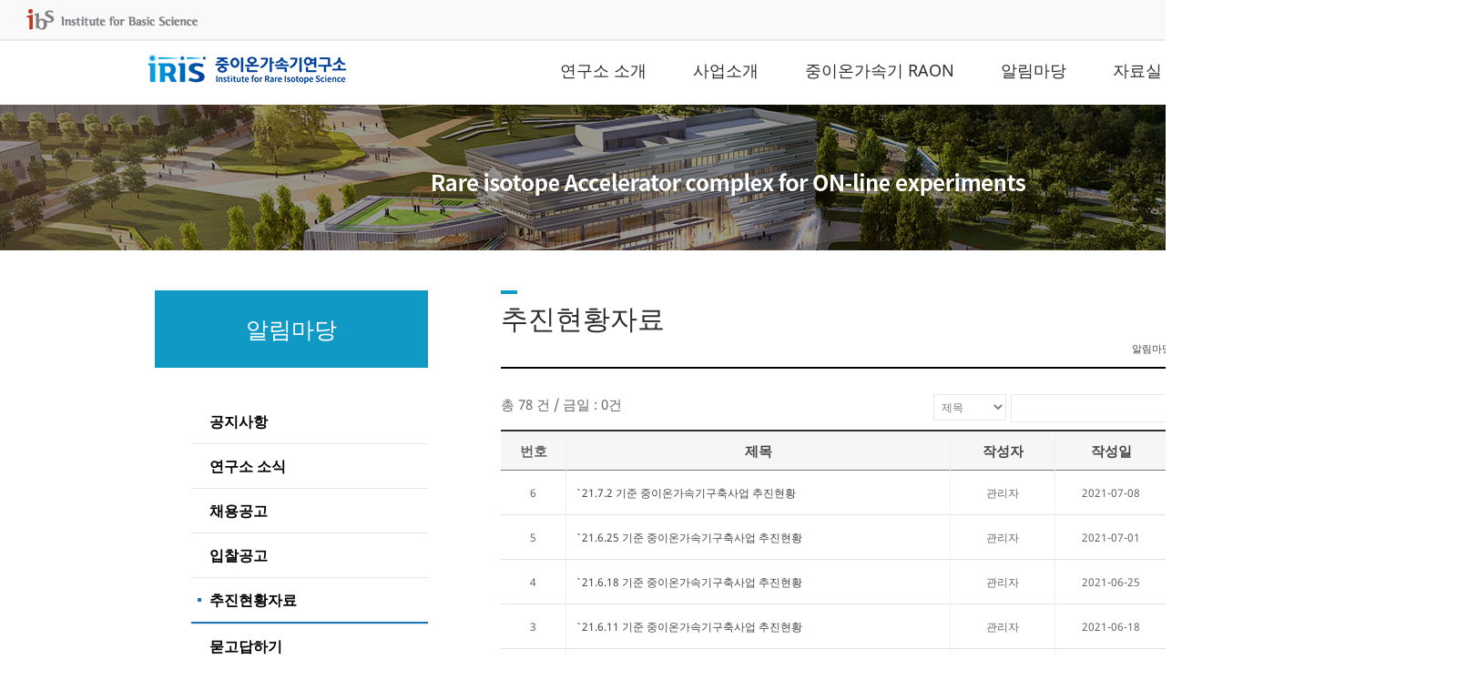

--- FILE ---
content_type: text/html; charset=UTF-8
request_url: https://centers.ibs.re.kr/_prog/_board/?code=risp_kr_project&site_dvs_cd=risp_kr&menu_dvs_cd=0504&skey=&sval=&site_dvs=&GotoPage=4&GotoPage=7
body_size: 36703
content:
<!DOCTYPE html PUBLIC "-//W3C//DTD XHTML 1.0 Transitional//EN" "http://www.w3.org/TR/xhtml1/DTD/xhtml1-transitional.dtd">
<html xmlns="http://www.w3.org/1999/xhtml" xml:lang="ko" lang="ko">
<head>
<meta http-equiv="Content-Type" content="text/html; charset=utf-8" />
<meta http-equiv="X-UA-Compatible" content="IE=edge" />
<title> 추진현황자료 &gt; 알림마당 &gt; ibs</title>
<meta name="author" content="중이온가속기" />
<meta name="keyword" content="중이온가속기, RISP, 라온, RAON, 라온중이온가속기, RAON중이온가속기, 중이온, 가속기, 국내가속기, 한국형중이온가속기, 온라인동위원소분리방식, 비행파쇄방식, 희귀동위원소, 과학연구, 중이온연구, 가속기연구, 라온연구, 국제과학비즈니스벨트, ISBB, 기초과학연구시설, 의생명과학분야연구, 구조연구, 가속관, 초전도가속기술, 기초과학, 가속기연구시설" />
<meta name="description" content="사업단 및 사업, 중이온가속기 RAON 소개. 공지사항 사업단소식, 홍보물, 채용공고 등 정보서비스 제공">

<meta name="naver-site-verification" content="8813a58e0c3465995c1a5f7fc08df6a3fadd1533" />


<script type="text/javascript" src="/js/jquery-1.7.2.min.js"></script>
<script type="text/javascript" src="/js/jquery.easing.1.3.js"></script>
<script type="text/javascript" src="/tmpl/risp_kr/js/jquery.common-scroll.js"></script>
<script type="text/javascript" src="/tmpl/risp_kr/js/jquery.common-popup.js"></script>
<script type="text/javascript" src="/tmpl/risp_kr/js/jquery.lnb.js"></script>
<script type="text/javascript" src="/tmpl/risp_kr/js/template-ui.js"></script>
<script type="text/javascript" src="/tmpl/risp_kr/js/topmenu.js"></script>
<script type="text/javascript" src="/tmpl/risp_kr/js/jquery.gnb.js"></script>
<script type="text/javascript" src="/js/risp_kr/content.js"></script>
<script type="text/javascript" src="/js/risp_kr/main.js"></script>
<script type="text/javascript" src="/js/calendar.js"></script>
<script type="text/javascript" src="/js/javascript.js"></script>
<script type="text/javascript" src="/js/flash.js"></script>
<link rel="stylesheet" href="/css/risp_kr/layout.css?ver=1.3" type="text/css" />
<link rel="stylesheet" href="/css/risp_kr/content.css?ver=1.1" type="text/css" />

 
<link rel="stylesheet" href="/css/risp_kr/sub.css" type="text/css" />
<link rel="icon" type="image/x-icon" href="/images/risp_kr/common/favicon.ico">
<script type="text/javascript" src="js/script.js"></script>
<link rel="stylesheet" href="/css/risp_kr/tmpl.css?ver=1" type="text/css" />
<link href="/_prog/_board/skin/common/css/board.css" rel="stylesheet" type="text/css" />
<link href="/_prog/_board/skin/line/css/board.css" rel="stylesheet" type="text/css" />
<link rel='stylesheet' href='/_prog/css/program_glia.css' type='text/css' />
<!-- Global site tag (gtag.js) - Google Analytics -->
<script async src="https://www.googletagmanager.com/gtag/js?id=G-6PNMPTDS3G"></script>
<script>
  window.dataLayer = window.dataLayer || [];
  function gtag(){dataLayer.push(arguments);}
  gtag('js', new Date());

  gtag('config', 'G-6PNMPTDS3G');
</script>

</head>
<body>
<div id="op_layout" class="on">
    <div class="btn_open">
        <a href="#op_layout">POPUP<span>OPEN</span><em></em></a>
    </div>
    <div class="op_wrap">
        <!-- 슬라이더 시작 -->
        <div class="sliderBox">
            <ul>
			                <!-- <li class="item">
                    <a href="#" target="_self">
                        <strong>일반 공지사항 입니다 일반 공지사항 입니다 일반 공지사항 입니다 </strong>
                        <p>RAON 홈페이지가 새롭게 개설되었습니다. </p>
                        <span class="txt">2020-09-14</span>
                    </a>
                </li>
                <li class="item">
                    <a href="#" target="_self">
                        <strong>학사 공지사항 학사 공지사항 학사 공지사항 학사 공지사항 학사 공지사항 </strong>
                        <p>RAON 홈페이지가 새롭게 개설되었습니다. </p>
                        <span class="txt">2020-09-14</span>
                    </a>
                </li>
                <li class="item">
                    <a href="#" target="_self">
                        <img src="/images/risp_kr/common/banner.jpg" alt="">
                    </a>
                </li>
                <li class="item">
                    <a href="#" target="_self">
                        <strong>일반 공지사항 입니다 일반 공지사항 입니다 일반 공지사항 입니다 </strong>
                        <p>RAON 홈페이지가 새롭게 개설되었습니다. </p>
                        <span class="txt">2020-09-14</span>
                    </a>
                </li>
                <li class="item">
                    <a href="#" target="_self">
                        <strong>학사 공지사항 학사 공지사항 학사 공지사항 학사 공지사항 학사 공지사항 </strong>
                        <p>RAON 홈페이지가 새롭게 개설되었습니다. </p>
                        <span class="txt">2020-09-14</span>
                    </a>
                </li>
                <li class="item">
                    <a href="#" target="_self">
                        <img src="/images/risp_kr/common/banner.jpg" alt="">
                    </a>
                </li> -->
            </ul>
        </div>
        <!-- 슬라이더 끝 -->
        <div class="controlBox">
            <div class="paging"></div>
            <button type="button" class="btn_prev">상단 팝업 이전</button>
            <button type="button" class="btn_next">상단 팝업 다음</button>
        </div>
        <div class="never">
            <input id="never_op" type="checkbox">
            <label for="never_op">오늘하루 열지않음</label>
        </div>
    </div>
    <div class="btn_close">
        <a href="#op_layout" class="close">POPUP<span>CLOSE</span><em></em></a>
    </div>
</div>
<!-- 오픈 팝업 끝 -->
<script src="/js/risp_kr/jquery.touchSlider.js"></script>
<script type="text/javascript">
$(function() {
    /* 쿠키 팝업 */
    if (getCookie("ncookie") != null) {
        if (getCookie("ncookie") == "done") {
            //쿠키가 있을 때
            $("body").removeClass("open_popup");
            $("#op_layout, #svisual_layout").removeClass("on");
            $("#op_layout .op_wrap").css("display", "none");
      $("#op_layout .btn_open a").attr('title','팝업 닫힘');
        } else {
            //쿠키가 없을 때
      $("#op_layout .btn_open a").attr('title','팝업 열림');
        }
    } else {
    $("#op_layout .btn_open a").attr('title','팝업 열림');
        if (Number($("#op_layout .sliderBox ul li").size()) > 0) {
            $("body").addClass("open_popup");
            $("#top_layout").removeClass("op_empty");
            if ($("body").attr("class") != undefined) {
                if ($("body").attr("class").substr(0, 3) == "sub") {
                    $("body").removeClass("open_popup");
                    $("#op_layout, #svisual_layout").removeClass("on");
                    $("#op_layout .op_wrap").css("display", "none");
                }
            } else {
                $("body").addClass("open_popup");
                $("#op_layout, #svisual_layout").removeClass("on").addClass("on");
                $("#op_layout .op_wrap").css("display", "inline-block");
        $("#op_layout .btn_open a").attr('title','팝업 열림');
            }
        } else {
            $("body").removeClass("open_popup");
            $("#top_layout").removeClass("op_empty").addClass("op_empty");
            $("#op_layout, #svisual_layout").removeClass("on");
            //$("#op_layout .op_wrap").css("display","none");
            $("#op_layout").css("display", "none");
            $("#op_layout .btn_open a").attr('title','팝업 닫힘');
        }
    }

    $("#op_layout .btn_open a").on("click", function() {
        $("#op_layout, #svisual_layout").removeClass("on").addClass("on");
        $("#op_layout .op_wrap").css("display", "inline-block");
        $("body").addClass("open_popup");
    $("#op_layout .btn_open a").attr('title','팝업 열림');
    });

    $("#op_layout .btn_close a").on("click", function() {
        $("#op_layout").removeClass("on");
        $("body").removeClass("open_popup");
    $("#op_layout .btn_open .bg").focus();
        if ($("#never_op").prop("checked")) {
            setCookie("ncookie", "done", 1);
        }
    $("#op_layout .btn_open a").attr('title','팝업 닫힘');
    });

    $("btn_close")
});


//슬라이드 시작
function touchSlider(id,num,autoplay,slide,speed){
  var $touchSlider = $(id);
  var $autoplay = autoplay;
  var $slidNum = num;
  var $slide = slide;
  var $speed = speed;
  if($slidNum==null || $slidNum=="auto" || $slidNum==0){
    var boxWidth = $touchSlider.find(".sliderBox").width();
    var conWidth = $touchSlider.find(".sliderBox > ul > li").width();
    $slidNum = Number(boxWidth/conWidth).toFixed();
    //console.log("$slidNum:"+$slidNum);
  }
  if($autoplay==null || $autoplay == true){
    $touchSlider.find(".btn_play").hide();
    $touchSlider.find(".btn_stop").show();
  }else{
    $touchSlider.find(".btn_play").show();
    $touchSlider.find(".btn_stop").hide();
  }
  if ($touchSlider.find('.sliderBox > ul > li').length > 1) {
    $touchSlider.find("> .sliderBox").touchSlider({
      view:$slidNum,
      speed : $speed,
      transition : false,
      autoplay : {
        enable : $autoplay,
        pauseHover : false,
        addHoverTarget : "", // 다른 오버영역 추가 ex) ".someBtn, .someContainer"
        interval : 7500,
      },
      initComplete : function (e) {
        var _this = this;
        var $this = $(this);
        var paging = $touchSlider.find(".paging");

        this._btn_play = null;
        this._btn_stop = null;

        paging.find(".btn_page").bind("click", function (e) {
          _this.go_page($(this).index());
          $touchSlider.find(".btn_play").show();
          $touchSlider.find(".btn_stop").hide();
          _this.autoStop();
          $("[data-slider]").slick("setPosition");
        });
        $touchSlider.find(".main_control > button").bind("click", function (e) {
          $("[data-slider]").slick("setPosition");
        });

        $touchSlider.find(".btn_play").bind("click", function() {
          $touchSlider.find(".btn_play").hide();
          $touchSlider.find(".btn_stop").show();
          _this.autoPlay();
        });
        $touchSlider.find(".btn_stop").bind("click", function() {
          $touchSlider.find(".btn_play").show();
          $touchSlider.find(".btn_stop").hide();
          _this.autoStop();
        });
        $(window).keyup(function(e){
          if(e.keyCode == 9){
            $this.find(" > ul > li *").on("focus",function(e){
              e.preventDefault();
              var _focusNum = $(this).attr("data-focus");
              console.log("_focusNum :" + _focusNum);
              if(_focusNum != undefined){
                _this.go_page(_focusNum);
              }
            })
          }
        })
      },
      counter : function (e) {
        $touchSlider.find(".paging .btn_page").removeClass("on").eq(e.current-1).addClass("on");
        $touchSlider.find(".sliderBox > ul > li").removeClass("active").eq(e.current-1).addClass("active");
        $touchSlider.find(".pageCount").html("<span class='num'>"+e.current + "</span>/<span class='totalNum'>" + e.total+"</sapn>");

        if($slide==false){
          $touchSlider.find(".sliderBox > ul > li").stop();
          $touchSlider.find(".sliderBox > ul > li").css({"opacity":"0","z-index":"1","left":"0"});
          $touchSlider.find(".sliderBox > ul > li.on").removeClass("on").css({"z-index":"2","opacity":"1","left":"0"});
          $touchSlider.find(".sliderBox > ul > li").eq(e.current-1).addClass("on").css({"z-index":"3","opacity":"0","left":"0"}).animate({"opacity":"1"},1000);
        }
      },
      btn_prev : $touchSlider.find(".btn_prev"),
      btn_next : $touchSlider.find(".btn_next")
    });
  }
}
//슬라이드 끝
</script>
<script>
    $(function() {
        /* 팝업 슬라이드 */

        var win = $(window);

        var is_mobile;

        var winWidth = win.width();

        var mobileWidth = 1800; // 모바일 기준이 될 너비 값

        var _touchSlider;

        function set_mobile() {
            is_mobile = true;

            var _id = ".op_wrap"; //시작 아이디
            var _view = 3; //슬라이더 컨텐츠 수
            var _auto = true; //오토플레이 아닐시 false
            var _slide = true; //슬라이더 아닐시 false(fade in/out)
            var _speed = 300; //슬라이더 속도 기본150
            var _varName = 'popup';
            _touchSlider = touchSlider(_id, _view, _auto, _slide, _speed, _varName);
        }

        function set_pc() {

            is_mobile = false;

            var _id = ".op_wrap"; //시작 아이디
            var _view = 3; //슬라이더 컨텐츠 수
            var _auto = true; //오토플레이 아닐시 false
            var _slide = true; //슬라이더 아닐시 false(fade in/out)
            var _speed = 300; //슬라이더 속도 기본150
            var _varName = 'popup';
            _touchSlider = touchSlider(_id, _view, _auto, _slide, _speed, _varName);
        }

        function resizeInit(callback) {
            if ( _touchSlider ) {
                _touchSlider.autoStop();
            }
            $('#op_layout ul li').not('.item').remove();
            $('#op_layout .paging').html('').promise().done(function() {
                // html메소드 완료후 실행
                if (callback && typeof(callback) == 'function') {
                    callback();
                };
            });
        }

        if (winWidth < mobileWidth) {
            set_mobile();
        } else {
            set_pc();
        }

        win.resize(function() {
            winWidth = win.width();
            if (winWidth < mobileWidth && is_mobile == false) {
                // 모바일
                resizeInit(set_mobile);
            } else if (winWidth >= mobileWidth && is_mobile == true) {
                // PC
                resizeInit(set_pc);
            }
        });


    });

</script>
<div id="lnbwarp">
	<div id="lnb">
		<a href="https://www.ibs.re.kr/eng.do" target="_blank" title="새 창으로 이동" class="ibs"><img src="/images/risp_kr/common/top_logo.gif" alt="IBS Institute for Basic Science" /></a>
		<!-- 검색 -->
		<!--
		<div id="topSearch">
			<form name="search_form" id="searchFind" method="post" action="/_prog/search/search.php?site_dvs_cd=risp_kr&menu_dvs_cd=0701">
				<input type="hidden" name="site_dvs_cd" value="risp_kr" />
				<input type="hidden" name="menu_dvs_cd" value="0701" />
				<input type="hidden" name="s_type" value="all" />
				<fieldset>
					<legend>Search</legend>
					<label for="searchword" class="skip">Search</label>
					<input id="search_val" name="searchval" type="text" title="Search input" class="findTxt" value="">
					<input type="image" src="/images/risp_kr/common/search_bt.gif" alt="Search" class="findButt">
				</fieldset>
			</form>
		</div>

		<script type="text/javascript">
			$(function(){
				$("#search_val").focusin(function(){
					if($("#search_val").val() != "") return false;
					$("#search_val").addClass("ov");
				});
				$("#search_val").focusout(function(){
					if($("#search_val").val() != "") return false;
					$("#search_val").removeClass("ov");
				});
			});
		</script>
		-->
		<!-- //검색 -->
		<ul>
			<li><a href="/html/risp_kr/">Home</a></li>
			<li><a href="/html/risp_kr/guide/guide_0701.html">Sitemap</a></li>
			<li><a href="/html/risp_kr/overview/overview_0104.html">Contact us</a></li>
            <li><a href="/html/risp_en/" title="새창열림" target="_blank">English</a></li>
			<!--					<li><a href="/_prog/_member/?site_dvs_cd=risp_kr&amp;menu_dvs_cd=070301">Join</a></li>
					<li class="last"><a href="/_prog/_member/?mode=L&amp;site_dvs_cd=risp_kr&amp;menu_dvs_cd=070302">Login</a></li>

				-->
			<!--
			<li class="last"><a href="/html/corels_kr/">Korean</a></li>
			-->
		</ul>
	</div>
</div>

	<!-- header -->
	<div id="header">
		<!-- logo -->
		 <h1 class="logo"><a href="/html/risp_kr/">중이온가속기연구소</a></h1> 
		<!-- //logo -->	
	</div>
	<!-- //header -->
	<!-- gnb -->
    <div id="gnb">
    <h2 class="hidden">mainmenu</h2>
    <div id="animate">
        <div class="focus_bg">
<ul id="tm">

<li class='thm'><a href='/html/risp_kr/overview/overview_0105.html'>연구소 소개</a><ul class='thmc' id='tm_1th_1'>
<li><a href="/html/risp_kr/overview/overview_0105.html"  class="">비전 및 목표</a></li>
<li><a href="/html/risp_kr/overview/overview_0106.html"  class="">연구소 CI</a></li>
<li><a href="/html/risp_kr/overview/overview_0101.html"  class="">연구소장 소개</a></li>
<li><a href="/html/risp_kr/overview/overview_0102.html"  class="">사업추진경과</a></li>
<li><a href="/html/risp_kr/overview/overview_0103.html"  class="">조직도</a></li>
<li><a href="/html/risp_kr/overview/overview_0104.html"  class="">찾아오시는 길</a></li>
</ul>
</li>
<li class='thm'><a href='/html/risp_kr/project/project_0202.html'>사업소개</a><ul class='thmc' id='tm_1th_2'>
<li><a href="/html/risp_kr/project/project_0202.html"  class="">중이온가속기 건설구축사업</a></li>
<li><a href="/html/risp_kr/project/project_0203.html"  class="">사업일정</a></li>
<li><a href="/html/risp_kr/project/project_0204.html"  class="">사업성과</a></li>
<li><a href="/html/risp_kr/project/project_0205.html"  class="">사업협력</a></li>
<li><a href="/html/risp_kr/project/project_0206.html"  class="">사업상징</a></li>
</ul>
</li>
<li class='thm'><a href='/html/risp_kr/information/information_0301.html'>중이온가속기 RAON</a><ul class='thmc' id='tm_1th_3'>
<li><a href="/html/risp_kr/information/information_0301.html"  class="">희귀동위원소</a></li>
<li><a href="/html/risp_kr/information/information_0302.html"  class="">중이온가속기</a></li>
<li><a href="/html/risp_kr/information/information_0303.html"  class="">RAON의 특징</a></li>
<li><a href="/html/risp_kr/information/information_0304.html"  class="">RAON의 활용 연구분야</a></li>
</ul>
</li>
<li class='thm'><a href='/_prog/_board/?code=risp_kr_notice&amp;site_dvs_cd=risp_kr&amp;menu_dvs_cd=0501&amp;site_dvs_cd=risp_kr&amp;menu_dvs_cd=0501'>알림마당</a><ul class='thmc' id='tm_1th_5'>
<li><a href="/_prog/_board/?code=risp_kr_notice&amp;site_dvs_cd=risp_kr&amp;menu_dvs_cd=0501&amp;site_dvs_cd=risp_kr&amp;menu_dvs_cd=0501"  class="">공지사항</a></li>
<li><a href="/_prog/_board/?code=risp_kr_news&amp;site_dvs_cd=risp_kr&amp;menu_dvs_cd=0502&amp;site_dvs_cd=risp_kr&amp;menu_dvs_cd=0502&amp;site_dvs_cd=risp_kr&amp;menu_dvs_cd=0502"  class="">연구소 소식</a></li>
<li><a href="/_prog/_board/?code=risp_kr_job&amp;site_dvs_cd=risp_kr&amp;menu_dvs_cd=0503&amp;site_dvs_cd=risp_kr&amp;menu_dvs_cd=0503"  class="">채용공고</a></li>
<li><a href="http://www.ibs.re.kr/cop/bbs/BBSMSTR_000000000601/selectBoardList.do?bbsId=BBSMSTR_000000000601&amp;nttId=0&amp;bbsTyCode=BBST16&amp;bbsAttrbCode=BBSA03&amp;authFlag=N&amp;pageIndex=1&amp;mno=sitemap_02&amp;pdfview_at=Y&amp;kind=&amp;searchCnd=0&amp;searchWrd=%EC%A4%91%EC%9D%B4%EC%98%A8&amp;x=0&amp;y=0" target='_blank' title='새창열림' class="">입찰공고</a></li>
<li><a href="/_prog/_board/?code=risp_kr_project&amp;site_dvs_cd=risp_kr&amp;menu_dvs_cd=0504&amp;site_dvs_cd=risp_kr&amp;menu_dvs_cd=0504&amp;site_dvs_cd=risp_kr&amp;menu_dvs_cd=0504&amp;site_dvs_cd=risp_kr&amp;menu_dvs_cd=0504&amp;site_dvs_cd=risp_kr&amp;menu_dvs_cd=0504&amp;site_dvs_cd=risp_kr&amp;menu_dvs_cd=0504&amp;site_dvs_cd=risp_kr&amp;menu_dvs_cd=0504"  class="ov">추진현황자료</a></li>
<li><a href="/_prog/_board/?code=risp_kr_0505&amp;site_dvs_cd=risp_kr&amp;menu_dvs_cd=0505"  class="">묻고답하기</a></li>
<li><a href="/html/risp_kr/notice/notice_0506.html"  class="">자주하는질문</a></li>
<li><a href="/html/risp_kr/notice/notice_0507.html"  class="">연구소 방문신청</a></li>
<li><a href="/html/risp_kr/notice/notice_0509.html"  class="">이용자숙소 신청</a></li>
</ul>
</li>
<li class='thm'><a href='/_prog/_board/?code=risp_kr_photo&amp;site_dvs_cd=risp_kr&amp;menu_dvs_cd=0601&amp;site_dvs_cd=risp_kr&amp;menu_dvs_cd=0601'>자료실</a><ul class='thmc' id='tm_1th_6'>
<li><a href="/_prog/_board/?code=risp_kr_photo&amp;site_dvs_cd=risp_kr&amp;menu_dvs_cd=0601&amp;site_dvs_cd=risp_kr&amp;menu_dvs_cd=0601"  class="">Photo Gallery</a></li>
<li><a href="/_prog/_board/?code=risp_kr_video&amp;site_dvs_cd=risp_kr&amp;menu_dvs_cd=0602&amp;site_dvs_cd=risp_kr&amp;menu_dvs_cd=0602"  class="">Video Gallery</a></li>
<li><a href="/_prog/_board/?code=risp_kr_promotional&amp;site_dvs_cd=risp_kr&amp;menu_dvs_cd=0603&amp;site_dvs_cd=risp_kr&amp;menu_dvs_cd=0603"  class="">홍보물</a></li>
</ul>
</li>
</ul>
    </div>
    </div>
</div>

<script type="text/javascript">
    var param = "#gnb";
    var obj = ".thmc";
    var btn = ".thm>a";
    var wrap = "#animate";
    gnb(param,obj,btn,wrap);
</script>    <!-- //gnb -->
    
 
<!-- 컨텐츠 시작 -->
<div id="subvisual">
	<div class="subvisual_wrap">
		<strong>Rare isotope Accelerator complex for ON-line experiments</strong>
    </div>
</div>


<div id="subcontainer">

	<div id="leftWrap">
		<!-- 왼쪽메뉴 -->
		<div id="lt_wrap"><h2>알림마당 </h2></div>
		<div id="snb">
			

	<ul class='lm_2th'>
		<li><a href="/_prog/_board/?code=risp_kr_notice&amp;site_dvs_cd=risp_kr&amp;menu_dvs_cd=0501&amp;site_dvs_cd=risp_kr&amp;menu_dvs_cd=0501" class='link_2th'>공지사항</a>
</li>		<li><a href="/_prog/_board/?code=risp_kr_news&amp;site_dvs_cd=risp_kr&amp;menu_dvs_cd=0502&amp;site_dvs_cd=risp_kr&amp;menu_dvs_cd=0502&amp;site_dvs_cd=risp_kr&amp;menu_dvs_cd=0502" class='link_2th'>연구소 소식</a>
</li>		<li><a href="/_prog/_board/?code=risp_kr_job&amp;site_dvs_cd=risp_kr&amp;menu_dvs_cd=0503&amp;site_dvs_cd=risp_kr&amp;menu_dvs_cd=0503" class='link_2th'>채용공고</a>
</li>		<li><a target='_blank' href="http://www.ibs.re.kr/cop/bbs/BBSMSTR_000000000601/selectBoardList.do?bbsId=BBSMSTR_000000000601&amp;nttId=0&amp;bbsTyCode=BBST16&amp;bbsAttrbCode=BBSA03&amp;authFlag=N&amp;pageIndex=1&amp;mno=sitemap_02&amp;pdfview_at=Y&amp;kind=&amp;searchCnd=0&amp;searchWrd=%EC%A4%91%EC%9D%B4%EC%98%A8&amp;x=0&amp;y=0"class='link_2th'>입찰공고</a>
</li>		<li><a href="/_prog/_board/?code=risp_kr_project&amp;site_dvs_cd=risp_kr&amp;menu_dvs_cd=0504&amp;site_dvs_cd=risp_kr&amp;menu_dvs_cd=0504&amp;site_dvs_cd=risp_kr&amp;menu_dvs_cd=0504&amp;site_dvs_cd=risp_kr&amp;menu_dvs_cd=0504&amp;site_dvs_cd=risp_kr&amp;menu_dvs_cd=0504&amp;site_dvs_cd=risp_kr&amp;menu_dvs_cd=0504&amp;site_dvs_cd=risp_kr&amp;menu_dvs_cd=0504" class='link_2th_ov over'>추진현황자료</a>
</li>		<li><a href="/_prog/_board/?code=risp_kr_0505&amp;site_dvs_cd=risp_kr&amp;menu_dvs_cd=0505" class='link_2th'>묻고답하기</a>
</li>		<li><a href="/html/risp_kr/notice/notice_0506.html" class='link_2th'>자주하는질문</a>
</li>		<li><a href="/html/risp_kr/notice/notice_0507.html" class='link_2th'>연구소 방문신청</a>
</li>		<li><a href="/html/risp_kr/notice/notice_0509.html" class='link_2th'>이용자숙소 신청</a>
</li>

</ul>
<!--
<ul>
	<li class="first"><a href="#none">Director</a></li>
	<li><a href="#none" class="over">Current</a>
		<ul>
			<li><a href="#none">Current 1</a></li>
			<li><a href="#none">Current 2</a></li>
			<li><a href="#none">Current 3</a></li>
		</ul>
	</li>
	<li><a href="#none">Alummni</a></li>
	<li><a href="#none">Alummni</a></li>
	<li><a href="#none">Alummni</a></li>
</ul>
-->
<script type="text/javascript">leftmenu();</script>		</div>
		<!-- //왼쪽메뉴 -->
	</div>

	<div id="RightContents">
		<div id="print_type1">
			<h3 id="contTi"><span>추진현황자료</span></h3>
			
			<div id="location">
				<div class="path">
					<!-- <a href="/html/risp_kr/" class="home">Home</a> -->
					<a href="/html/risp_kr/notice/notice_0501.html">알림마당</a>  <a href="/_prog/_board/?code=risp_kr_project&amp;site_dvs_cd=risp_kr&amp;menu_dvs_cd=0504&amp;site_dvs_cd=risp_kr&amp;menu_dvs_cd=0504&amp;site_dvs_cd=risp_kr&amp;menu_dvs_cd=0504&amp;site_dvs_cd=risp_kr&amp;menu_dvs_cd=0504&amp;site_dvs_cd=risp_kr&amp;menu_dvs_cd=0504&amp;site_dvs_cd=risp_kr&amp;menu_dvs_cd=0504&amp;site_dvs_cd=risp_kr&amp;menu_dvs_cd=0504" class="navi_ov">추진현황자료</a>					<a class="print" href="/_prog/_board/?code=risp_kr_project&amp;site_dvs_cd=risp_kr&amp;menu_dvs_cd=0504&amp;skey=&amp;sval=&amp;site_dvs=&amp;GotoPage=4&amp;GotoPage=7" target='_blank' title='인쇄시 새창으로 열립니다.' onclick="printContent('/_prog/_board/?code=risp_kr_project&amp;site_dvs_cd=risp_kr&amp;menu_dvs_cd=0504&amp;skey=&amp;sval=&amp;site_dvs=&amp;GotoPage=4&amp;GotoPage=7');return false" >Print Page</a>
				</div>
			</div>
	
<!-- 탭메뉴 및 좌측메뉴 펼침기능 종료 부분 -->
<div id='txt'><!-- content start -->



<style type="text/css">.none{display:none;}</style>

<!-- 게시판 상단 전체글수와 검색 -->
<div class="list_style">
<p class='page_num'>총 78 건  / 금일 : 0건</p><!-- 게시판 상단 전체글수와 검색 --><form action="/_prog/_board/index.php?code=risp_kr_project&site_dvs_cd=risp_kr&menu_dvs_cd=0504&skey=&sval=&site_dvs=&GotoPage=7" id="boardFind" name='boardFind' method="post">
<div class="searchWrap ">

	<fieldset class="board_find">
		<legend>게시물검색</legend>
				<select id='skey' title='findItem' name='skey' ><option value='title' >제목</option><option value='ntt_cntn' >내용</option><option value='wrt' >작성자</option></select>				<input type="hidden" id="GotoPage" name='GotoPage' value="1" />	
		<input type="text" id="findWrite" name='sval' value=""  title="검색어를 입력하세요" />
		<input id="btnSearch" type="submit" value="검색" class="searchbtn" />
	</fieldset>
</div>
</form>	
</div>


<!-- 게시판 리스트 -->
<div class="board_listWrap mt_15">
<div class="board_listBox">
	<div class="board_list">
				<table cellspacing="0" cellpadding="0" border="0" summary=" 추진현황자료 &gt; 알림마당  게시판입니다. 총 78개의 글이 있으며 제목링크를 통해서 상세내용으로 이동합니다.">
			<caption> 추진현황자료 &gt; 알림마당 </caption>
			<thead>
				<tr>
					<th  scope='col' class='num' width='8%'>번호</th>
<th  scope='col' width='48%'class='title'><a href='/_prog/_board/index.php?code=risp_kr_project&amp;site_dvs_cd=risp_kr&amp;menu_dvs_cd=0504&amp;skey=&amp;sval=&amp;site_dvs=&amp;GotoPage=7&amp;ody=title&amp;type=asc'>제목</a></th>
<th  scope='col' width='13%'class=''><a href='/_prog/_board/index.php?code=risp_kr_project&amp;site_dvs_cd=risp_kr&amp;menu_dvs_cd=0504&amp;skey=&amp;sval=&amp;site_dvs=&amp;GotoPage=7&amp;ody=wrt&amp;type=asc'>작성자</a></th>
<th  scope='col' width='14%'class='date'><a href='/_prog/_board/index.php?code=risp_kr_project&amp;site_dvs_cd=risp_kr&amp;menu_dvs_cd=0504&amp;skey=&amp;sval=&amp;site_dvs=&amp;GotoPage=7&amp;ody=reg_date&amp;type=asc'>작성일</a></th>
<th  scope='col' width='10%'class='hits'><a href='/_prog/_board/index.php?code=risp_kr_project&amp;site_dvs_cd=risp_kr&amp;menu_dvs_cd=0504&amp;skey=&amp;sval=&amp;site_dvs=&amp;GotoPage=7&amp;ody=inq_cnt&amp;type=asc'>조회수</a></th>
<th  scope='col' width='7%'class=''>파일</th>
				</tr>
			</thead>
			<tbody>
							<tr>
					<td class='num'>6</td>
					<td class="title"><a href='./?mode=V&amp;no=31085&amp;code=risp_kr_project&site_dvs_cd=risp_kr&menu_dvs_cd=0504&skey=&sval=&site_dvs=&GotoPage=7'>`21.7.2 기준 중이온가속기구축사업 추진현황</a></td>
					<td class='center'>관리자</td>					<td class='date'>2021-07-08</td>
					<td class='hits'>2527</td>
					<td class='center'><a href='./common/download.php?code=risp_kr_project&amp;ntt_no=31085&amp;site_dvs_cd=risp_kr&amp;menu_dvs_cd=0504' onclick="window.open(this.href,'afile','width=450 height=300 resizable=yes scrollbars=yes');return false;"> <img src='/_prog/_board/skin/line/img/file_icon.gif' alt='risp_kr_project_0_1626918936.jpg  ' /></a>&nbsp;</td>
				</tr>
							<tr>
					<td class='num'>5</td>
					<td class="title"><a href='./?mode=V&amp;no=30945&amp;code=risp_kr_project&site_dvs_cd=risp_kr&menu_dvs_cd=0504&skey=&sval=&site_dvs=&GotoPage=7'>`21.6.25 기준 중이온가속기구축사업 추진현황</a></td>
					<td class='center'>관리자</td>					<td class='date'>2021-07-01</td>
					<td class='hits'>2195</td>
					<td class='center'><a href='./common/download.php?code=risp_kr_project&amp;ntt_no=30945&amp;site_dvs_cd=risp_kr&amp;menu_dvs_cd=0504' onclick="window.open(this.href,'afile','width=450 height=300 resizable=yes scrollbars=yes');return false;"> <img src='/_prog/_board/skin/line/img/file_icon.gif' alt='risp_kr_project_0_1625037915.pdf  ' /></a>&nbsp;</td>
				</tr>
							<tr>
					<td class='num'>4</td>
					<td class="title"><a href='./?mode=V&amp;no=30846&amp;code=risp_kr_project&site_dvs_cd=risp_kr&menu_dvs_cd=0504&skey=&sval=&site_dvs=&GotoPage=7'>`21.6.18 기준 중이온가속기구축사업 추진현황</a></td>
					<td class='center'>관리자</td>					<td class='date'>2021-06-25</td>
					<td class='hits'>2427</td>
					<td class='center'><a href='./common/download.php?code=risp_kr_project&amp;ntt_no=30846&amp;site_dvs_cd=risp_kr&amp;menu_dvs_cd=0504' onclick="window.open(this.href,'afile','width=450 height=300 resizable=yes scrollbars=yes');return false;"> <img src='/_prog/_board/skin/line/img/file_icon.gif' alt='risp_kr_project_0_1625037673.pdf  ' /></a>&nbsp;</td>
				</tr>
							<tr>
					<td class='num'>3</td>
					<td class="title"><a href='./?mode=V&amp;no=30787&amp;code=risp_kr_project&site_dvs_cd=risp_kr&menu_dvs_cd=0504&skey=&sval=&site_dvs=&GotoPage=7'>`21.6.11 기준 중이온가속기구축사업 추진현황</a></td>
					<td class='center'>관리자</td>					<td class='date'>2021-06-18</td>
					<td class='hits'>2231</td>
					<td class='center'><a href='./common/download.php?code=risp_kr_project&amp;ntt_no=30787&amp;site_dvs_cd=risp_kr&amp;menu_dvs_cd=0504' onclick="window.open(this.href,'afile','width=450 height=300 resizable=yes scrollbars=yes');return false;"> <img src='/_prog/_board/skin/line/img/file_icon.gif' alt='risp_kr_project_0_1624240674.pdf  ' /></a>&nbsp;</td>
				</tr>
							<tr>
					<td class='num'>2</td>
					<td class="title"><a href='./?mode=V&amp;no=30786&amp;code=risp_kr_project&site_dvs_cd=risp_kr&menu_dvs_cd=0504&skey=&sval=&site_dvs=&GotoPage=7'>`21.6.4 기준 중이온가속기구축사업 추진현황</a></td>
					<td class='center'>관리자</td>					<td class='date'>2021-06-11</td>
					<td class='hits'>2412</td>
					<td class='center'><a href='./common/download.php?code=risp_kr_project&amp;ntt_no=30786&amp;site_dvs_cd=risp_kr&amp;menu_dvs_cd=0504' onclick="window.open(this.href,'afile','width=450 height=300 resizable=yes scrollbars=yes');return false;"> <img src='/_prog/_board/skin/line/img/file_icon.gif' alt='risp_kr_project_0_1624240632.pdf  ' /></a>&nbsp;</td>
				</tr>
							<tr>
					<td class='num'>1</td>
					<td class="title"><a href='./?mode=V&amp;no=30585&amp;code=risp_kr_project&site_dvs_cd=risp_kr&menu_dvs_cd=0504&skey=&sval=&site_dvs=&GotoPage=7'>중이온가속기 세부이행계획(안) 공청회 자료</a></td>
					<td class='center'>관리자</td>					<td class='date'>2021-05-11</td>
					<td class='hits'>2451</td>
					<td class='center'><a href='./common/download.php?code=risp_kr_project&amp;ntt_no=30585&amp;site_dvs_cd=risp_kr&amp;menu_dvs_cd=0504' onclick="window.open(this.href,'afile','width=450 height=300 resizable=yes scrollbars=yes');return false;"> <img src='/_prog/_board/skin/line/img/file_icon.gif' alt='risp_kr_project_0_1623280688.pdf  risp_kr_project_1_1623398003.pdf  ' /></a>&nbsp;</td>
				</tr>
						</tbody>
			</table>
				</div>
</div>
</div>

<!-- 게시판 버튼모음 -->
<div class="board_butt">
		<a href="/_prog/_board/index.php?code=risp_kr_project&amp;site_dvs_cd=risp_kr&amp;menu_dvs_cd=0504" class="b_btn_b"><span>목록</span></a>
	
	<!-- <a href="/_prog/_board/index.php?code=risp_kr_project&amp;site_dvs_cd=risp_kr&amp;menu_dvs_cd=0504&amp;site_dvs=" class="b_btn_b"><span>목록</span></a> -->
	<a href='/xmls/_board/risp_kr_project.xml' target='_blank' class="b_btn_g" > <span>RSS</span></a>
	</div>


<!-- 게시판 페이징 -->
<div class="page mt_30">
	<span>Total <strong>7</strong> / 7</span>
	<p class='paging'><a class='pg_num' href='?code=risp_kr_project&site_dvs_cd=risp_kr&menu_dvs_cd=0504&skey=&sval=&site_dvs=&GotoPage=7&amp;GotoPage=1'>1</a> <a class='pg_num' href='?code=risp_kr_project&site_dvs_cd=risp_kr&menu_dvs_cd=0504&skey=&sval=&site_dvs=&GotoPage=7&amp;GotoPage=2'>2</a> <a class='pg_num' href='?code=risp_kr_project&site_dvs_cd=risp_kr&menu_dvs_cd=0504&skey=&sval=&site_dvs=&GotoPage=7&amp;GotoPage=3'>3</a> <a class='pg_num' href='?code=risp_kr_project&site_dvs_cd=risp_kr&menu_dvs_cd=0504&skey=&sval=&site_dvs=&GotoPage=7&amp;GotoPage=4'>4</a> <a class='pg_num' href='?code=risp_kr_project&site_dvs_cd=risp_kr&menu_dvs_cd=0504&skey=&sval=&site_dvs=&GotoPage=7&amp;GotoPage=5'>5</a> <a class='pg_num' href='?code=risp_kr_project&site_dvs_cd=risp_kr&menu_dvs_cd=0504&skey=&sval=&site_dvs=&GotoPage=7&amp;GotoPage=6'>6</a> <strong>7</strong></p></div>			


						




</div><!-- content end -->
		</div>
		<!-- // print -->
	</div>
	<!-- // RightContents -->
</div>
<!-- // subcontainer -->

	<!-- footer -->
	<div id="footer">
		<div id="copyright">
		<!-- 카피라이트 -->
			
			<p class="flogo"><img src="/images/risp_kr/common/f_logo.png" alt="RISP" /></p>
			<ul class="link_list">
				<li><a title="새창열림" target="_blank" href="https://www.ibs.re.kr/kor/sitemap_19.do">개인정보처리방침</a></li>
				<li><a title="새창열림" target="_blank" href="https://www.ibs.re.kr/kor/sitemap_14.do">이메일수집거부</a></li>
				<li><a title="새창열림" target="_blank" href="https://www.ibs.re.kr/kor/sitemap_15.do">저작권정책</a></li>
				<li><a title="새창열림" target="_blank" href="/html/risp_kr/guide/guide_0701.html">사이트맵</a></li>
			</ul>
			
			<div class="txt">
				<address>기초과학연구원 중이온가속기연구소<br>
				대전광역시 유성구 국제과학로 1<br>
				 (Tel) 042-878-8701</address>
				<p class="copy">Copyright(c) 2020 RAON, IBS. All Rights Reserved.​</p>
			</div>

			<p class="flogo2"><img src="/images/risp_kr/common/logo2.png" alt="ibs" /><img src="/images/risp_kr/common/f_logo2.png" alt="RISP" /></p>
			<div class="lan pullUp">
			    <a href="#">관련기관 바로가기</a>
			    <ul>
			        <li><a title="새창열림" target="_blank" href="https://www.ibs.re.kr/kor.do">기초과학연구원</a></li>
			        <li><a title="새창열림" target="_blank" href="http://pal.postech.ac.kr/">포항가속기연구소</a></li>
			        <li><a title="새창열림" target="_blank" href="https://www.kaeri.re.kr/">한국원자력연구원</a></li>
			        <li><a title="새창열림" target="_blank" href="https://www.kbsi.re.kr/">한국기초과학지원연구원​</a></li>
			        <li><a title="새창열림" target="_blank" href="http://www.kps.or.kr/">한국물리학회</a></li>
			        <li><a title="새창열림" target="_blank" href="https://www.akpa.org/">재미한인물리학자협회</a></li>
			    </ul>
			</div>
		
			<!-- <p><a href="http://www.ibs.re.kr/kor/sitemap_19.do" target="_blank" rel="noopener noreferrer"><span style="color:red;">Personal Information Process Policy</span></a></p> -->
		<!-- //카피라이트 -->
		</div>
	</div>
	<!-- //footer -->


<!-- // wrap -->

</body>

</html>



--- FILE ---
content_type: text/css
request_url: https://centers.ibs.re.kr/css/risp_kr/layout.css?ver=1.3
body_size: 19391
content:
@charset "utf-8";

/* noto-sans-regular - latin */
@font-face {
	font-family: 'Noto Sans';
	font-style: normal;
	font-weight: 400;
	src: url('/font/NotoSans/noto-sans-v7-latin-regular.eot'); /* IE9 Compat Modes */
	src: local('Noto Sans'), local('NotoSans'),
		url('/font/NotoSans/noto-sans-v7-latin-regular.eot?#iefix') format('embedded-opentype'), /* IE6-IE8 */
		url('/font/NotoSans/noto-sans-v7-latin-regular.woff2') format('woff2'), /* Super Modern Browsers */
		url('/font/NotoSans/noto-sans-v7-latin-regular.woff') format('woff'), /* Modern Browsers */
		url('/font/NotoSans/noto-sans-v7-latin-regular.ttf') format('truetype'), /* Safari, Android, iOS */
		url('/font/NotoSans/noto-sans-v7-latin-regular.svg#NotoSans') format('svg'); /* Legacy iOS */
}

/* noto-sans-italic - latin */
@font-face {
	font-family: 'Noto Sans';
	font-style: italic;
	font-weight: 400;
	src: url('/font/NotoSans/noto-sans-v7-latin-italic.eot'); /* IE9 Compat Modes */
	src: local('Noto Sans Italic'), local('NotoSans-Italic'),
		url('/font/NotoSans/noto-sans-v7-latin-italic.eot?#iefix') format('embedded-opentype'), /* IE6-IE8 */
		url('/font/NotoSans/noto-sans-v7-latin-italic.woff2') format('woff2'), /* Super Modern Browsers */
		url('/font/NotoSans/noto-sans-v7-latin-italic.woff') format('woff'), /* Modern Browsers */
		url('/font/NotoSans/noto-sans-v7-latin-italic.ttf') format('truetype'), /* Safari, Android, iOS */
		url('/font/NotoSans/noto-sans-v7-latin-italic.svg#NotoSans') format('svg'); /* Legacy iOS */
}

/* noto-sans-700 - latin */
@font-face {
	font-family: 'Noto Sans';
	font-style: normal;
	font-weight: 700;
	src: url('/font/NotoSans/noto-sans-v7-latin-700.eot'); /* IE9 Compat Modes */
	src: local('Noto Sans Bold'), local('NotoSans-Bold'),
		url('/font/NotoSans/noto-sans-v7-latin-700.eot?#iefix') format('embedded-opentype'), /* IE6-IE8 */
		url('/font/NotoSans/noto-sans-v7-latin-700.woff2') format('woff2'), /* Super Modern Browsers */
		url('/font/NotoSans/noto-sans-v7-latin-700.woff') format('woff'), /* Modern Browsers */
		url('/font/NotoSans/noto-sans-v7-latin-700.ttf') format('truetype'), /* Safari, Android, iOS */
		url('/font/NotoSans/noto-sans-v7-latin-700.svg#NotoSans') format('svg'); /* Legacy iOS */
}

/* noto-sans-700italic - latin */
@font-face {
	font-family: 'Noto Sans';
	font-style: italic;
	font-weight: 700;
	src: url('/font/NotoSans/noto-sans-v7-latin-700italic.eot'); /* IE9 Compat Modes */
	src: local('Noto Sans Bold Italic'), local('NotoSans-BoldItalic'),
		url('/font/NotoSans/noto-sans-v7-latin-700italic.eot?#iefix') format('embedded-opentype'), /* IE6-IE8 */
		url('/font/NotoSans/noto-sans-v7-latin-700italic.woff2') format('woff2'), /* Super Modern Browsers */
		url('/font/NotoSans/noto-sans-v7-latin-700italic.woff') format('woff'), /* Modern Browsers */
		url('/font/NotoSans/noto-sans-v7-latin-700italic.ttf') format('truetype'), /* Safari, Android, iOS */
		url('/font/NotoSans/noto-sans-v7-latin-700italic.svg#NotoSans') format('svg'); /* Legacy iOS */
}

html, body {font-family: 'Noto Sans', sans-serif !important; font-weight: 400; overflow-x: auto; min-width: 1600px;}

.skipnavigation{position:absolute;visibility:hidden;height:0;line-height:0;font-size:0;}


#op_layout{position:relative;z-index: 999;width:100%;height:0;background: #192440;background-size: auto 100%;text-align:center;}
#op_layout.on{height: 117px;}
#op_layout .op_wrap{display:none;}
#op_layout.on .op_wrap{display: inline-block;width:100%;max-width: 1280px;height:100%;padding: 23px 80px;box-sizing: border-box;}
#op_layout .op_wrap .sliderBox{display:none;}
#op_layout .op_wrap .sliderBox *{box-sizing:border-box}
#op_layout.on .op_wrap .sliderBox{display: block;overflow:hidden;width:100%;height: 100% !important;box-sizing: border-box;}
#op_layout .op_wrap .sliderBox ul{overflow: hidden;position:relative;width:100%;height: 100%;}
#op_layout .op_wrap .sliderBox ul .item{float: left;position:relative;width: 50%;height: 100%;padding: 0 50px;border-left: 1px dotted rgba(255,255,255,.15);text-align:left;box-sizing: border-box;}
#op_layout .op_wrap .sliderBox ul .item.on{display:block}
#op_layout .op_wrap .sliderBox ul .item:nth-child(1){border:0;}
#op_layout .op_wrap .sliderBox ul .item a,
#op_layout .op_wrap .sliderBox ul .item .a{display:block;position: relative;width:100%;height:100%;line-height:1.2;padding: 10px 0;box-sizing: border-box;text-align:center
}
#op_layout .op_wrap .sliderBox ul .item a img{height:100%;}
#op_layout .op_wrap .sliderBox ul .item .a {padding: 0 0 0 105px;}
#op_layout .op_wrap .sliderBox ul .item .ico{display:block;position:absolute;top:0px;left: 0;width: 83px;height: 65px;}
#op_layout .op_wrap .sliderBox ul .item .ico01{background:url(/common/tmpl/skinA/img/popicon.png)no-repeat;}/* 일반 */
#op_layout .op_wrap .sliderBox ul .item .ico02{background:url(/common/tmpl/skinA/img/popicon2.png)no-repeat;}/* 학사 */
#op_layout .op_wrap .sliderBox ul .item strong{display: block;position: relative;overflow: hidden;width: 100%;line-height: 1.2;color: #fff;font-weight: bold;font-size: 18px;text-overflow: ellipsis;white-space: nowrap;}
#op_layout .op_wrap .sliderBox ul .item p{display:block;overflow:hidden;margin-top: 10px;white-space:nowrap;text-overflow:ellipsis;color: #fff;}
#op_layout .op_wrap .sliderBox ul .item strong em{display: block;display: -webkit-box;-webkit-box-orient: vertical;-webkit-line-clamp: 2;overflow: hidden;position: absolute;top: 50%;width: 100%;max-height: 59px;line-height: 1.2;color: #fff;font-weight: 700;font-size: 18px;text-overflow: ellipsis;white-space: normal;transform: translateY(-50%);-webkit-transform: translateY(-50%);}
#op_layout .op_wrap .sliderBox ul .item .txt{display: none;overflow:hidden;position: absolute;right: 0;top: 0;width: auto;height: 25px;line-height: 23px;padding: 0 15px 0 10px;border-radius: 20px;color: #6e6e6e;font-size: 16px;font-weight: bold;}
#op_layout .op_wrap .sliderBox ul .item .txt em {display:inline-block;position: relative;width: 20px;height: 20px; margin:-2px 3px 0 0;vertical-align: middle;}
#op_layout .op_wrap .sliderBox ul .item .txt em:before,
#op_layout .op_wrap .sliderBox ul .item .txt em:after {content: '';position: absolute;top: 0;left: 0;right: 0;bottom: 0;margin: auto;}
#op_layout .op_wrap .sliderBox ul .item .txt em:before{width: calc(100%/2);height: 1px;background: #151516;}
#op_layout .op_wrap .sliderBox ul .item .txt em:after {width: 1px;height: calc(100%/2);background: #151516;}
#op_layout .op_wrap .sliderBox ul .item .ico02 + strong + .txt {border: 1px solid #ee6578;background: transparent;color: #fff;}
#op_layout .op_wrap .sliderBox ul .item .ico02 + strong + .txt em:before,
#op_layout .op_wrap .sliderBox ul .item .ico02 + strong + .txt em:after {background:#fff;}
#op_layout .op_wrap .controlBox{display:none;}
#op_layout.on .op_wrap .controlBox{display:block;width:100%;}
#op_layout.on .op_wrap .controlBox .paging{display: none;}
#op_layout.on .op_wrap .controlBox .paging .btn_page{display:inline-block;width:26px;height:26px;font-size:0;}
#op_layout.on .op_wrap .controlBox .paging .btn_page.on{background-position:0 0;}
#op_layout.on .op_wrap .controlBox button{display:block;position:absolute;top: 50%;width: 24px;height: 24px;margin: -16.5px 0 0;border-color: #fff;border-width: 2px 0px 0 2px;background: none;font-size:0;}
#op_layout.on .op_wrap .controlBox button.btn_prev{left:50%;margin-left: -630px;background-position:0 0;transform: rotate(-45deg);}
#op_layout.on .op_wrap .controlBox button.btn_next{right:50%;margin-right: -635px;background-position:-51px 0;transform: rotate(135deg);}
#op_layout.on .never {display:inline-block;}
#op_layout .never{display:none;position:absolute;bottom: 19px;right: 70px;border:none;background:transparent;vertical-align:middle;}
#op_layout .never #never_op{display:inline-block;vertical-align:middle;}
#op_layout .never #never_op:focus + label .icon { outline: 2px solid #00b1f3; }
#op_layout .never label{display:inline-block;margin: 0;line-height: 1;color: #fff;font-size:14px;vertical-align:middle;}
#op_layout .never label .icon{display:inline-block;width: 16px;height: 15px;margin:-2px 5px 0 0;background: url(/common/tmpl/skinA/img/popcheck.png) no-repeat 0 0;vertical-align:middle;}
#op_layout .never #never_op:checked + label .icon{background-position:-16px 0;}

#op_layout .btn_open,
#op_layout > .btn_close {display:block;position:absolute;right: 20px;bottom: 3px;z-index: 99999;width: 50px;height: 50px;padding: 0;color:#fff;font-size:14px;line-height:1;vertical-align:top;font-family: 'exo';font-weight: 700;}
#op_layout .btn_open a,
#op_layout > .btn_close a {display:block;position: relative;opacity: 1;width:100%;height:100%;color:#fff;font-size: 0;text-shadow: none;font-family: "exo";}
#op_layout .btn_open span,
#op_layout > .btn_close span {display:block;margin: 0;color:#ffc000;line-height:1;vertical-align:top;font-family: 'exo';font-size: 0;}
#op_layout .btn_open em,
#op_layout > .btn_close em {display:block;position: relative;z-index: 2;width: 100%;height: 100%;margin:0 auto;border-radius: 50%;}
#op_layout .btn_open em:before,
#op_layout > .btn_close em:before,
#op_layout .btn_open em:after,
#op_layout > .btn_close em:after {content: '';position: absolute;top: 0;left: 0;right: 0;bottom: 0;margin: auto;}
#op_layout .btn_open em:before,
#op_layout > .btn_close em:before {width: calc(100%/2.5);height: 2px;background: #fff;}
#op_layout .btn_open em:after,
#op_layout > .btn_close em:after {width: 2px;height: calc(100%/2.5);background: #fff;}

#op_layout .btn_open {display: none;padding:10px 0 0;}
#op_layout > .btn_close {display:none;}
#op_layout > .btn_close em {transform:rotate(45deg);-webkit-transform:rotate(45deg);}
#op_layout.on > .btn_close{display:block;}


#mainWrap,
#subWrap{width:100%;background:url(/img/cup_en/common/header_bg.gif) repeat-x left top;}

#lnbwarp {width:100%;_font-family:"Lucida Sans Unicode";background-color:#f9f9f9;border-bottom:1px solid #e8e8e8;}
#lnb {position: relative; width: 100%; margin:0 auto; height:44px; border-bottom: 1px solid #e8e8e8; box-sizing: border-box;}
#lnb .ibs {position: absolute; top: 9px; left: 28px; padding: 0;}
#lnb ul{position: absolute; width: auto; height: 100%; top: 0px; right: 0;}
#lnb li{float:left;line-height:43px;border-left:1px solid #e8e8e8}
#lnb li.last{border-right:1px solid #e8e8e8}
#lnb a{display:block;padding:0 12px;color:#777;font-size: 14px;}
#lnb a:link,
#lnb a:visited {color:#777;}
#lnb a:hover {color:#424242;text-decoration:underline;background-color:#fff;}

#topSearch{overflow:hidden;position:absolute;top:9px;right: 400px;margin:0;padding:0;width:247px;height:26px;background:url(/img/cup_en/common/search_bg.gif) no-repeat left top;}
#topSearch form{position:relative;overflow:hidden;width:247px;height:26px;margin:0;padding:0;}
#topSearch form input.findTxt{display:inline-block;padding: 0 0 0 10px;width:206px;height: 23px;line-height: 23px;border:none;margin: 1px 0 0 1px;}
#topSearch form input.findButt{position:absolute;top:0;right:0;width:32px;height:26px;}
#topSearch #search_val{background:url(/img/cup_en/common/search_val.gif) no-repeat 10px 7px;}
#topSearch #search_val.ov{background:none;}

#header {position: relative;width: 1300px;height: 70px;/* z-index: 1001; */margin: 0 auto;}
#header:after{display:block; clear:both; content:"."; visibility:hidden; height:0;}
#header h1{position: relative;display: inline-block;_position:absolute;_top:30px;top: 10px;_left:0;left: 10px;z-index: 10001;width: 223px;height: 44px;background: url(/images/risp_kr/common/logo_kr.png);margin-right: 45px;}
#header h1 a{display: block;width: 100%;height: 100%;font-size: 0;}

#gnb{position: absolute;top: 47px;z-index: 99;width:100%;height: 60px;}
.open_popup #gnb{top:166px}
#animate{position:absolute;top:0;left:0;width:100%;height: 60px;/* background:#fff; *//* padding: 0 0 0 240px; */overflow:hidden;}
#animate .focus_bg{/* width:100%; */height: 100%;background: #fff;}

#tm {width: 1300px;height: 100%;margin: 0px auto;text-align: right;background: #fff;}
#tm > li:first-of-type {}
#tm .thm{display: inline-block;font-size:18px;color:#fff;line-height: 60px;vertical-align: top;}
#tm .thm a {display:block;padding: 0 24px;text-decoration:none;color: #2c3033;text-align: center;}
#tm .thm a.ov,
#tm .thm a:hover {color: #1b77b8; text-decoration:none; _background:url(/img/nanomat_en/common/menu_ov.gif) repeat-x}

#tm .thmc{text-align: center}
#tm .thmc li{}
#tm .thmc li a{font-size: 13px;padding: 7px 10px;color:#666;line-height: 1.1;word-break: keep-all;}
#tm .thmc li a.ov,
#tm .thmc li a:hover{background:none;color:#385cba;}
#tm .thmc .thmcd_first{padding-top:20px;}

#tm .thmc_1{}
/* #tm .thm:nth-child(2){width:230px;} */
/* #tm .thmc_2{width:230px !important} */
#tm .thmc_3{}
#tm .thmc_4{}
#tm .thmc_5{}

#tm .focus_in{background:#f5f5f5;}

#tm .tm_3th li {padding-left: 15px;background: url(/img/cup_en/3depth.gif) no-repeat top 11px left 17px;}

.right_bg{position:absolute;top:181px;right:0;width:50%;background:#fff;height:84px;}

#subcontainer{position:relative;margin:44px auto 0;width:1260px;} 
#subcontainer:after{content:"";clear:both;display:block;}

#leftWrap{float:left;width:300px;} 
#lt_wrap{display: table;width:100%;height: 85px;background: #1199c6;text-align: center;}
#leftWrap h2{display: table-cell;_font-family:"Segoe UI";font-size:25px;color:#fff;vertical-align: middle;}
#snb{padding-left: 40px;padding-bottom: 70px;}
#snb h2{}
#snb .lm_2th{margin-top: 35px;/* border-bottom: 1px solid #000 */}
#snb .lm_3th{margin-top: 10px;margin-left:15px; border-bottom: 1px solid #000}
#snb .lm_2th li{border-bottom: 1px solid #e5e5e5;}
#snb .lm_2th li:last-child{border-bottom: 0}
#snb ul li a{display:block;margin:0;padding:13px 0 13px 20px;font-weight:bold;text-decoration:none;color:#000;font-size: 16px;}
#snb ul li a:hover,
#snb ul li a:active,
#snb ul li a.over {position: relative;border-bottom: 2px solid #1b77b8;}
#snb ul li a:hover:before,
#snb ul li a:active:before,
#snb ul li a.over:before{position: absolute;left: 7px;top: 22px;width: 4px;height: 4px;background: #1b77b8;content: '';}




#RightContents{float:right;position:relative;width:880px;}
#RightContents #contTi{padding-bottom: 42px;border-bottom: 2px solid #000;}
#RightContents #contTi span{display: block;position: relative;padding-top: 20px;font-size: 30px;color: #2e2e2e}
#RightContents #contTi span:before{position: absolute;left:0;top: 0;width: 18px;height: 4px;background: #1199c6;content: '';}

#subvisual{height: 160px;background: url(/images/risp_kr/common/svisual_img.jpg);background-position: center;text-align: center;}
#subvisual .subvisual_wrap{display: inline-block;max-width: 1300px;padding-top: 75px;}
#subvisual strong{display: block;width: 651px;height: 25px;background: url(/images/risp_kr/common/svisual_tit.png);font-size: 0;color: #fff;}

#tiGroup{float:left;}
#tiGroup #contTi{font-size:30px;color:#000;}
#tiGroup .copy{margin:5px 0 0 0;color:#ccc;font-size:11px;}

#location{position: absolute;top: 53px;right: 3px;font-size: 11px;}
#location a{float:left;position: relative; margin-left:40px;}
#location a + a:before{position: absolute;left: -23.5px;top: 8px;width: 7px;height: 7px;background: url(/img/glia_en/common/location_arr.png);content: '';}
#location a:last-child:before{display: none;}
#location .print{width: 24px;height: 26px;background: url(/img/glia_en/common/print_icon.png);font-size: 0;text-indent: -9999px;margin-left: 10px;margin-top: -2px;}

#txt{clear:both;position:relative;padding-top: 28px;font-size: 15px;padding-bottom: 54px;}


#footer{position:relative;width:100%;_height:120px;_z-index:-1;background-color: #1f2023;_border-top:1px solid #ddd;box-sizing: border-box;padding: 31px 0 50px;}
#footer:after {content:" ";display:block;visibility:hidden;clear:both;}
#footer .link_list{margin-bottom:30px}
#footer .link_list li{display:inline-block;}
#footer .link_list li a{position:relative;padding:0 10px;color:#fff;}
#footer .link_list li a:before{position:absolute;left:0;top:50%;width:1px;height:11px;background:#fff;transform:translateY(-50%);content:'';}
#footer .link_list li:first-child a{padding-left:0;}
#footer .link_list li:first-child a:before{display:none;}
#copyright{position: relative;margin:0 auto;width: 1280px;padding: 0;}
#copyright .flogo{position: absolute;top: 50px;left: 0;padding:0;width: auto;}
#copyright .txt{padding-left:130px;text-align:left;}
#copyright address{padding:0;color: #c8c9cb;font-size: 15px;text-align: left;}
#copyright .copy{_float:right;padding:0;color: #c8c9cb;font-size: 15px;} 
#copyright .flogo2{position: absolute;bottom: 0px;right: 0;padding:0;width: auto;}
#copyright .flogo2 img{margin-right: 10px;}
#footer .pullUp{ position:absolute;right:0;top:0;width:200px;height:41px;overflow:hidden;}
#footer .pullUp > a{display:block;position: relative;width:100%;height:100%;border:1px solid #4c4d4f;text-align:left;padding:0 15px;font-size: 14px;color: rgba(255,255,255,0.8);line-height:41px;box-sizing: border-box;}
#footer .pullUp > a:after{position:absolute;right:20px;top:50%;width: 5px;height: 5px;border:1px solid #fff;border-width:1px 1px 0 0;transform: rotate(135deg) translateX(-50%);content:'';}
#footer .pullUp ul{position:absolute;bottom:43px;z-index: 99;padding-bottom: 0;width:100%;} 
#footer .pullUp.on{overflow:visible;}
#footer .pullUp.on ul{bottom: 40px;}
#footer .pullUp.on ul li{width:100%;background-color:#fff;padding:0 0 0 15px;margin:0;display:inline-block;box-sizing:border-box;border:1px solid #dadada;border-bottom: 0;}
#footer .pullUp.on ul a{ width:100%; color:#000; text-align:left; line-height:30px; margin:0; box-sizing:border-box;}
           

/*Alumni*/
.memb {display:inline-block; width:222px; color:#444; margin-bottom:20px; line-height:1.3em; vertical-align:top;}
.memb > span {display:block; text-overflow:ellipsis; overflow:hidden; white-space:nowrap; font-size:12px;}
.memb strong {font-weight:bold;}
.memb a {color:#263c8a;}
.memb .name {font-size:13px; color:#111; font-weight:bold;}
.members-photo {margin:0 0 30px;}
.m-part {border-top:1px dashed #999; padding:15px 0 0; margin-bottom:14px;}
.members-photo + .m-part {border-top:0 none; padding-top:0;}
.m-part:after {content:''; clear:both; display:block; height:0;}


/*publication 검색박스*/
.searchbox {position: inherit;width: 748px;padding-right:20px;margin-top: -35px;padding-bottom: 35px;}
.searchbox form {float:right; height:26px;}
.searchbox form span {height:20px; padding:2px; margin-right:3px; border:1px solid #e8e8e8; _border:none; _padding:0px;}
.searchbox form select {height:20px; border:none;}
.searchbox form input.search {display:inline-block; width:245px; height:24px; padding-left:5px; border-top:1px solid #e8e8e8; border-left:1px solid #e8e8e8; border-bottom:1px solid #e8e8e8; border-right:none;}


/*게시판 글씨크기 조정*/
.board_list table td.title a{text-overflow:ellipsis;display:inline;font-size: 12pt;}
.board_list table td			{padding:10px 10px 8px;border-bottom:1px solid #dde2e8;font-size: 16px;text-align:center;word-wrap: break-word;vertical-align:middle;}
.board_list table td.title a{font-size:12px}


--- FILE ---
content_type: text/css
request_url: https://centers.ibs.re.kr/css/risp_kr/content.css?ver=1.1
body_size: 33254
content:
@charset "utf-8";
@import "common.css";
@import "component.css";

/** 희귀핵연구단 **/

	/* font style */
	.point01 {font-size:25px; color:#1b77b8; line-height:30px; }
	.point02 {font-size:21px; color:#1b77b8; line-height:25px; }

	.line_b { border-bottom:1px solid #dddddd; }
	ol li { margin-top:15px; }


    /* table */
    table {table-layout:fixed; /* border-collapse:collapse;*/ border-spacing:0;}
    caption {margin: 0; padding: 0; width: 1px; height: 1px; line-height: 0; position:absolute; top:-9999px; left:-9999px;}
    



	/* About Center > Introduction */
	.foreword .text {float:right;width:300px; margin-bottom:20px; }
	.foreword .text2 {float:right;width: 665px;}
	.foreword .text3 {float:right;width:500px; }
	.li_b li b { width:180px; float:left; }
	.li_b li p { width:525px; display:inline-block; }
    .img-right {float: right; max-width: 45%; margin: 40px 0 20px 12px; text-align: center}
    
    .intro_eng p {padding-bottom: 10px}
    .intro_kor p {padding: 5px 0;}


	.map{margin-top:15px;padding:20px;/* width: 840px; */height: 490px;border:2px solid #dcdcdc;}


	/* About Center > For Visitors */
	.href_color { color:#1B77B8; }
	.people_list .table { width:100%; background:#ffffff; color:#5e5e5e; border-top:1px solid #eaeaea; border-left:1px solid #eaeaea; }
	.people_list .table th { color:#ffffff; background:url(/img/cup_en/contents/table_bg.gif) repeat-x left top; height:40px; padding:5px; font-size:13px; line-height:16px; border-right:1px solid #eaeaea; border-bottom:1px solid #eaeaea; }
	.people_list .table .bg_no { background:none; color:#5e5e5e; }
	.people_list .table td { padding:0 20px; border-right:1px solid #eaeaea; border-bottom:1px solid #eaeaea; height:80px; }
	.people_list .table ol li { margin:20px 0; font-size:13px; color:#5e5e5e; font-weight:bold; line-height:18px;}
	.people_list .table ul li { margin:5px; font-size:13px; font-weight:normal; background:url(/img/cup_en/contents/bul_more.gif) no-repeat 4px 5px; padding-left:14px; color:#808080; line-height:18px; }
	.people_list .table .td_center { text-align:center; }
	.people_list .table caption { position:absolute; visibility:hidden; width:0; height:0; overflow:hidden; font:0; }

	.people_list2 .table { width:100%; background:#ffffff; color:#5e5e5e; border-top:1px solid #eaeaea; border-left:1px solid #eaeaea; }
	.people_list2 .table th {/* color:#ffffff; *//* background:url(/img/cup_en/contents/table_bg.gif) repeat-x left top; *//* height:40px; */padding:5px;font-size:13px;line-height:16px;border-right:1px solid #eaeaea;border-bottom:1px solid #eaeaea;}
	.people_list2 .table .bg_no { background:none; color:#5e5e5e; }
	.people_list2 .table td { padding:0 20px; border-right:1px solid #eaeaea; border-bottom:1px solid #eaeaea; height:80px; }
	.people_list2 .table ol li { margin:20px 0; font-size:13px; color:#5e5e5e; font-weight:bold; line-height:18px;}
	.people_list2 .table ul li { margin:5px; font-size:13px; font-weight:normal; background:url(/img/cup_en/contents/bul_more.gif) no-repeat 4px 5px; padding-left:14px; color:#808080; line-height:18px; }
	.people_list2 .table .td_center { text-align:center; }
	.people_list2 .table caption { position:absolute; visibility:hidden; width:0; height:0; overflow:hidden; font:0; }

	.driver { width:600px; }
	.driver h4 { color:#1b77b8; font-size:24px; text-align:center; margin:60px 0 5px 0; }
	.driver h5 { color:#8e8e8e; font-size:16px; text-align:center; font-weight:100; }
	.driver .border_line { border-bottom:1px solid #dddddd; padding:0 50px; margin:30px 40px; }
	.driver p { font-size:14px; text-align:center; font-weight:bold; }
	.driver li { font-size:17px;  margin:0 0 10px 55px; }

    /* Member > director */

    .re-ex {width:80%; text-align: left}
    .re-ex .posi {margin:0; padding:0 0 0 8px; color:#5e5e5e; background: url(/img/aging_en/common/list_bul01.gif) no-repeat left 11px;}
    




	/* Research > Group1 */
	.ol_color {color:#1b77b8;}
	.center {font-size: 29px;line-height:30px;margin-bottom: 30px;font-family: -webkit-pictograph;}
	.center .span { font-size:16px; font-weight:normal; color:#777;}
	.center span { font-weight:bold; color:#1b77b8; }
	.back { background:url(/img/cup_en/contents/bul_more.gif) no-repeat left top; display:inline-block; width:10px; height:9px; }


	#tap{ background:url(/img/cncr_en/contents/tab_menu.gif) repeat-x 0 29px; padding:1px 0 0 0; }
	#tap .h3,#tap .h3 li{margin:0;padding:0; }
	#tap .h3 li{list-style:none; }
	#tap .h3 li,#tap .h3 li a{background:url(/img/cncr_en/contents/bg_tab2_off.gif) no-repeat; }
	#tap .h3 li{float:left;margin-right:-1px;line-height:26px; }
	#tap .h3 li a{display:inline-block;padding:2px 14px;background-position: 100% 0;font-weight:bold;color:#666;cursor:pointer;text-decoration:none; }
	#tap .h3 li a:hover{color:#000; }
	#tap .h3 li.on,#tap .h3 li.on a{background-image:url(/img/cncr_en/contents/bg_tab2_on.gif); }
	#tap .h3 li.on a{color:#3376b8; }

	/* Equipment > Equipment */
	.tree { border:1px solid #ededed; padding:28px 20px 0 0; }
	.tree .tree_img01 { margin:0 30px; border:1px solid #ededed; }
	.tree h4 { font-size:20px; margin-right:10px; float:left; }
	.tree .red { color:#c90b03; }
	.tree .bl1 { color:#333333; }
	.tree .bl2 { color:#333333; }
	.tree .bl3 { color:#989898; }
	.tree .tree_img02 { margin:45px 0 45px 20px; padding-top:45px; border-top:1px solid #ededed; }
	.tree .link { margin-top:-6px; display:inline-block;}
	.tree .tree_img02_01 { margin:20px 0 10px 65px; }

	.text-left {text-align: left !important;}

	/* overview_0104 찾아오시는길 */
	.ui-map-area{position:relative;}
	.ui-map-area .ui-map-info{display:table;position:absolute;top:442px;left:0;width:100%;padding:40px 0;background-color:#012b5d;box-sizing:border-box;z-index:1;}
	.ui-map-area .ui-map-info .map-tit{display:table-cell;width:30%;padding:0 20px;color:#fff;font-size:36px;font-weight:400;text-align:center;line-height:46px;vertical-align:middle;}
	.ui-map-area .ui-map-info .cont-box{overflow:hidden;border-left:1px solid #4e6b8e;padding-left:55px;}
	.ui-map-area .ui-map-info .cont-box address{display:block;margin-top:-5px;font-size:18px;font-weight:300;line-height:28px;color:#fff;}
	.ui-map-area .ui-map-info .cont-box .tel-box{margin-bottom:-5px;margin-top:5px;}
	.ui-map-area .ui-map-info .cont-box .tel-box .tel{display:inline-block;margin-right:10px;font-size:16px;font-weight:400;line-height:26px;color:#fff;}
	.ui-map-area .ui-map-info .cont-box .tel-box .tel strong{padding-right:7px;font-weight:500;}
	.ui-map-area .ui-map{width:100%;height:554px;}
	.ui-location-info{width:100%;margin:100px auto 0;}
	.ui-location-info .items{display:inline-block;width:100%;vertical-align:top;box-sizing:border-box;}
	.ui-location-info .items .item{display:block;float:left;position:relative;width:50%;}
	.ui-location-info .items .item .icon-bus{position:absolute;top:-10px;left:16px;background:url(/pcms/common/images/ir/ir-bus.png) no-repeat;width:54px;height:49px;}
	.ui-location-info .items .item .icon{display:inline-block;overflow:hidden;text-indent:-999px;vertical-align:top;}
	.ui-location-info .items .item .tit{position:relative;padding-left:78px;font-size:22px;font-weight:400;line-height:53px;color:#222;}
	.ui-location-info .items .item .cont-box{position:relative;margin:15px 0 0 50px;}
	.ui-location-info .items .item .txt{display:block;color:#555;font-size:16px;font-weight:300;line-height:26px;margin-top:-5px;}
	.ui-location-info .items .item .txt strong{color:#0189b1;}
	.ui-location-info .items .item ul li.list01 strong,
	.ui-location-info .items .item ul li.list02 strong,
	.ui-location-info .items .item ul li.list03 strong{display:inline-block;margin-right:10px;padding:0 10px;color:#fff;line-height:27px;vertical-align:top;border-radius:3px;text-align:center;}
	.ui-location-info .items .item ul{margin-top:15px;}
	.ui-location-info .items .item ul li{margin-top:9px;font-size:16px;font-weight:400;line-height:27px;}
	.ui-location-info .items .item ul li.list01 strong{background-color:#0096ff;}
	.ui-location-info .items .item ul li.list02 strong{background-color:#e70000;}
	.ui-location-info .items .item ul li.list03 strong{background-color:#54bc00;}
	.js-scroll:before{content:"";position:absolute;bottom:0;left:-20px;background-color:#0189b1;width:4px;height:0;opacity:0;filter:alpha(opacity=0);-webkit-transition:all 1.5s ease;-moz-transition:all 1.5s ease;-o-transition:all 1.5s ease;-ms-transition:all 1.5s ease;}
	.js-scroll.active:before{height:100%;opacity:1;filter:alpha(opacity=100);}
	.ui-map-info--multi{position:relative;bottom:105px;border-radius:6px;background:#fff;border:1px solid;border-bottom:2px solid #ddd;padding:10px 15px;}
	.ui-map-info--multi:after{content:'';position:absolute;margin-left:-12px;left:50%;bottom:-12px;width:22px;height:12px;background:url(http://t1.daumcdn.net/localimg/localimages/07/mapapidoc/vertex_white.png);}
	.ui-depth__list li:after,.ui-link-list .item:after,.ui-link-list:after,.ui-object.type1 .item.caution :after,.ui-sum__list .inner .ui-sum__group:before{content:"";}
	.ui-map-info--multi.ui-map--naver{bottom:0;}
	.ui-map-info--multi.ui-map--naver:after{display:none;}
	.ui-map-info--multi .ui-map-info__title{display:block;font-size:16px;font-weight:700;}
	.ui-map-info--multi .ui-map-info__content{display:block;font-size:14px;}

	/* img center */
	.img-cont {display:block; margin:30px 0 50px 0; text-align: center;}
	.img-cont img {max-width:100%;}

	/* project_0206 */
	.s_project_0206 .img-cont {margin:50px 0 80px;}
	.s_project_0206 .img-cont.img01 {margin-bottom:30px;}

	/* overview 0101 인사말 */
	.greeting_box {margin-bottom:100px;}
	.greeting_box .infos {position: relative; width: 100%; letter-spacing: -0.6px;}
	.greeting_box .infos:before {content:""; position: absolute; right:55px;bottom: 0px; width:296px;height: 335px; background:url(/images/risp_kr/overview/overview_0101_pe_02.png);}
	.greeting_box .infos .head {position: relative; padding:90px 340px 45px 60px;box-sizing: border-box;}
	.greeting_box .infos .head:before {content:""; position: absolute; right:35px; bottom:0; width:305px; height:204px; background:url(/images/risp_kr/overview/overview_0101_pe_bg.png); z-index:-1;}
	.greeting_box .infos .head h2 {font-size:34px; color:#154285; letter-spacing: -2px;}
	.greeting_box .infos .head em {display:block; padding:15px 0 0; font-size:20px; font-weight: bold; opacity: 0.25;}
	.greeting_box .infos .head div {position: relative;}
	.greeting_box .infos .head div:before {content:""; position: absolute; left:-40px; top:-50px; width:40px; height:30px; display:block; background:url(/images/risp_kr/overview/overview_0101_point.png); background-position: 0 0;}
	.greeting_box .infos .head div:after {content:""; position: absolute; right:50px; bottom:-20px; width:40px; height:30px; display:block; background:url(/images/risp_kr/overview/overview_0101_point.png); background-position: -41px 0;}
	.greeting_box .infos .foot {display:inline-block; width:100%; padding:35px 60px; background:#475a76 url(/images/risp_kr/overview/overview_0101_map.png); color:#fff;box-sizing: border-box;}
	.greeting_box .infos .foot .inner {width:calc(100% - 305px); }
	.greeting_box .infos .foot .inner span {display:block; font-size: 20px; line-height: 1.3; }
	.greeting_box .infos .foot .inner strong {font-size:22px;}
	.greeting_box .infos .foot .inner div {float: right; text-align: right;}
	.greeting_box .infos .foot .inner div em {display:block; font-size:15px; font-weight: bold;}
	.greeting_box .infos .foot .inner div img {display:block;}
	.greeting_box .cont {margin:70px 0 0; font-size:16px; word-break: keep-all;}
	.greeting_box .cont p + p {margin-top:30px;}

	/* overview 0102 사업추진경과 */
	.history_box {padding:25px;}
	.history_box .top_title {position: relative; display:block; width:235px; height:217px;  background:url(/images/risp_kr/overview/sub0102_top.png)no-repeat;}
	.history_box .top_title .inner {position: absolute; left: 50%; top: 50%; transform: translate(-50%, -50%);letter-spacing: -1.2px; text-align: center;}
	.history_box .top_title h2 {font-weight: bold; font-size:32px; color:#fff;}
	.history_box .top_title em {display:block; margin-top:12px; font-size:19px; color:#fff;}
	.history_box .cont {position: relative; padding:45px 0 45px;}
	.history_box .cont:before {content:""; position: absolute; left:118px; top:-20px; width:4px; height:100%; background:#838383; border: 1px solid #dedede; z-index: -1;}
	.history_box .cont ul {margin-left:92px;}
	.history_box .cont .right {position: relative; padding-left:92px; margin:28px 0 0;}
	.history_box .cont .right .date {position: absolute; left:150px; font-size:17px; font-weight: bold; color: #004993; text-align: center;}
	.history_box .cont .right .date:before {content:""; position: absolute; left:-124px; top:10px; width:110px; height:1px; background:#004993;z-index: -2;}
	.history_box .cont .right .date:after {content: ""; position: absolute; left: -20px; top: 4.5px; width: 9px; height: 8px; background: url(/images/risp_kr/overview/sub0102_bul.png)no-repeat; border: 1px solid #fff;}
	.history_box .cont .year {min-height: 25px; text-align: center; background: #fff; border:2px solid #555; border-radius: 20px; font-size: 16px; color: #444; font-weight: bold; width: 57px; display: inline-block; box-sizing: border-box;}
	.history_box .right li {padding-left:120px;}
	.history_box .cont > ul li {font-size:16px;  color:#555555; letter-spacing: -0.5px;}
	.history_box .cont > ul li + li {margin-top:20px;}
	.history_box .cont > ul li p {margin-top:5px;}
	.history_box .cont .tip{position: relative; padding-left:15px; font-size:15px; color:#656565;}
	.history_box .cont .tip:before {content: ""; position: absolute; left: 0; top:11px; transform: translateY(-50%); width: 10px; height: 10px; border-radius: 50%; text-align: center; background:url(/images/risp_kr/overview/sub0102_tip.png)no-repeat;}

	/* oevrview 0104 찾아오시는길 */
	.map_wrap {width:100%; }
	.map_wrap .ui-map-area{height:452px; overflow: hidden;}
	.map_wrap .map_txt {position:relative; background:#3d4151; }
	.map_wrap .map_txt:after{content:"";display:block;clear:both;visibility:hidden;}
	.map_wrap .map_txt .txt {float:left;width:28%;padding:28px 10px 10px 60px;}
	.map_wrap .map_txt .txt.txt1 {width:60%;}
	.map_wrap .map_txt .txt.txt2,
	.map_wrap .map_txt .txt.txt3,
	.map_wrap .map_txt .txt.txt4 {padding-top:10px; padding-bottom:28px;}
	.map_wrap .map_txt .txt p {font-size:15px;color:#fff;}
	.map_wrap .map_txt .txt p span {display:inline-block; width:30px; height:30px; margin-right:5px; background:url(/images/risp_kr/overview/overview_0104_ir.png)no-repeat; background-position: 0 0;vertical-align:middle;}
	.map_wrap .map_txt .txt.txt1 p span {background-position: 0 0;}
	.map_wrap .map_txt .txt.txt2 p span {background-position: -30px 0;}
	.map_wrap .map_txt .txt.txt3 p span {background-position: -132px 0;}
	.map_wrap .map_txt .txt.txt4 p span {background-position: -95px 0;}
	.map_wrap .map_txt .txt .tit {margin-bottom:5px; font-size:19px; font-weight:bold;}
	.map_wrap .map_txt .a_btn {position:absolute; top:50%; right:40px; margin-top:-20px;}
	.map_wrap .map_txt a {display:block; width:120px; height:40px; border:2px solid rgba(255,255,255,0.5); line-height:36px; color:#fff; text-align:center; font-size:15px;}
	.map_wrap .map_txt a span {display:inline-block; width:16px; height:18px;margin-right:5px; background:url(/images/risp_kr/overview/overview_0104_ir.png)no-repeat -70px 0; background-position: -70px 0px; vertical-align:middle;}

	/* information 0304 RAON 활용연구분야 */
	.raon_uses_box .top_img {position: relative; display:inline-block; width:100%; height:293px; margin-bottom:35px; background:url(/images/risp_kr/information/information_0304_bg.jpg)no-repeat 100%;}
	.raon_uses_box .top_img .img_box {float:left; position: relative; left:36px; top:34px; width: 456px;height: 293px;}
	.raon_uses_box .top_img .img_box:before {content:""; position: absolute; width:100%; height:100%; box-shadow: black 10px 10px 10px; opacity: 0.2;}
	.raon_uses_box .top_img .txt {float:left; padding:75px 0 75px 75px;}
	.raon_uses_box .top_img .txt em {color:#e5e5e5; font-size:18px;}
	.raon_uses_box .top_img .txt h2 {margin-top:20px; color:#fff; font-size:30px; font-weight: bold; line-height:1.3;}
	.raon_uses_box .cont {margin:65px 0;}
	.raon_uses_box .cont .item {position: relative; display: table; width: 100%; padding-left: 183px; box-sizing: border-box; min-height: 150px;}
	.raon_uses_box .cont .item + .item {margin-top:25px;}
	.raon_uses_box .cont .item .left {position: absolute; left: 0; top: 50%; transform: translateY(-50%); width: 150px; height: 150px; border-radius: 50%; color: #fff; text-align: center;}
	.raon_uses_box .cont .item .left:before {content:""; position: absolute; right:-30px; top:50%; transform: translateY(-50%); width:30px; height:1px;}
	.raon_uses_box .cont .item .left:after {content:""; position: absolute; right:-37px; top:50%; transform: translateY(-50%); width:7px; height:7px; border-radius: 50%;}
	.raon_uses_box .cont .item .left.c01:after,
	.raon_uses_box .cont .item .left.c01:before,
	.raon_uses_box .cont .item .left.c01 {background:#00a0cb;}
	.raon_uses_box .cont .item .left.c02:after,
	.raon_uses_box .cont .item .left.c02:before,
	.raon_uses_box .cont .item .left.c02 {background:#155ba7;}
	.raon_uses_box .cont .item .left.c03:after,
	.raon_uses_box .cont .item .left.c03:before,
	.raon_uses_box .cont .item .left.c03 {background:#154081;}
	.raon_uses_box .cont .item .left .in_txt {position: absolute; top:50%; left:50%; transform: translate(-50%, -50%); padding:10px; width:115px;}
	.raon_uses_box .cont .item .left em {display:block; font-size:17px; font-style: italic; font-weight: bold;}
	.raon_uses_box .cont .item .left span {display:block; margin-top:5px; word-break: keep-all; font-size:17px; font-weight:bold; line-height: 20px;}
	.raon_uses_box .cont .item .right {display: table-cell; padding: 30px 35px; background: #fbfbfb; border: 1px solid #dddddd; color: #767676; font-size: 16px; z-index: -1; vertical-align: middle;}
	.raon_uses_box .cont .item .right li + li {margin-top:5px;}
	.raon_uses_box .cont .item .right li span {margin-right:3px; color:#0d55a7; font-weight: bold;}

	/* project_0201 국제과학 비즈니스벨트 기본계획 */
	.mt50 {margin-top:50px;}
	.mt80 {margin-top:80px;}
	.project_plan_wrap .table1 {width:100%;}
	.project_plan_wrap .img_box {margin-bottom:50px;}
	.project_plan_wrap .project_history {display:inline-block; width:100%; margin-bottom:50px;}
	.project_plan_wrap .project_history .ui-timeline.timeline-b{position:relative;text-align:center;}
	.project_plan_wrap .project_history .ui-timeline.timeline-b:before{display:block;position:absolute;top: 175px;left:50%;width:1px;height:93%;background:#ddd;content:'';}
	.project_plan_wrap .project_history .top_title {position: relative; display:block; width:189px; height:179px; margin:0 auto 85px; background:url(/images/risp_kr/overview/overview_0102_top.png)no-repeat center;}
	.project_plan_wrap .project_history .top_title .inner {position: absolute; left: 50%; top: 50%; transform: translate(-50%, -50%);letter-spacing: -1.2px;}
	.project_plan_wrap .project_history .top_title em {display:block; font-size:19px; color:#154285;}
	.project_plan_wrap .project_history .top_title h2 {font-weight: bold; font-size:32px; margin-top:12px; color:#154285;}
	.project_plan_wrap .project_history .ui-timeline.timeline-b .timeline__body [class^="timeline__"]{position:relative;}
	.project_plan_wrap .project_history .ui-timeline.timeline-b .timeline__body [class^="timeline__"]:first-child{margin-top:0;}
	.project_plan_wrap .project_history .ui-timeline.timeline-b .timeline__body [class^="timeline__"] .title{display:block;width:80px;height:80px;margin: 0 auto 100px;border-radius: 50%;color: #fff;font-size:22px;font-weight:700;line-height: 80px;text-align: center; background: #00a0cb;}
	.project_plan_wrap .project_history .ui-timeline.timeline-b .timeline__body [class^="timeline__"] .background:before{position: absolute;top:0;background-size: 100%;content:'';}
	.project_plan_wrap .project_history .ui-timeline.timeline-b .timeline__body [class^="timeline__"] .background-image__0:before{top: 60px;left: 8%;}
	.project_plan_wrap .project_history .ui-timeline.timeline-b .timeline__body [class^="timeline__"] .background-image__1:before{top: 60px;left: 8%;}
	.project_plan_wrap .project_history .ui-timeline.timeline-b .timeline__body [class^="timeline__"] .background-image__2:before{right: 70px;}
	.project_plan_wrap .project_history .ui-timeline.timeline-b .timeline__body [class^="timeline__"] .background-image__3:before{top:50px;left: 7%;width: 299px;height: 293px;}
	.project_plan_wrap .project_history .ui-timeline.timeline-b .timeline__body [class^="timeline__"] ul li{position:relative;margin:15px 0 0;}
	.project_plan_wrap .project_history .ui-timeline.timeline-b .timeline__body [class^="timeline__"] ul li:first-child{margin:0;}
	.project_plan_wrap .project_history .ui-timeline.timeline-b .timeline__body [class^="timeline__"] ul li b{display:inline-block;position:absolute;top:0;color:#154285;font-size:16px;font-weight:bold;}
	.project_plan_wrap .project_history .ui-timeline.timeline-b .timeline__body [class^="timeline__"] ul li span{display:inline-block;color:#767676;font-size:16px;}
	.project_plan_wrap .project_history .ui-timeline.timeline-b .timeline__body .timeline__left{margin:50px 0 0;text-align:right;}
	.project_plan_wrap .project_history .ui-timeline.timeline-b .timeline__body .timeline__right{margin:50px 0 0;text-align:left;}
	.project_plan_wrap .project_history .ui-timeline.timeline-b .timeline__body .timeline__left:before{right:50%;margin-right:-11px;}
	.project_plan_wrap .project_history .ui-timeline.timeline-b .timeline__body .timeline__right:before{left:50%;margin-left:-11px;}
	.project_plan_wrap .project_history .ui-timeline.timeline-b .timeline__body .timeline__left ul{padding: 0 57% 0 0;}
	.project_plan_wrap .project_history .ui-timeline.timeline-b .timeline__body .timeline__right ul{padding: 0 0 0 57%; }
	.project_plan_wrap .project_history .ui-timeline.timeline-b .timeline__body .timeline__left ul li{padding: 0 50px 0 0;}
	.project_plan_wrap .project_history .ui-timeline.timeline-b .timeline__body .timeline__right ul li{padding: 0 0 0 50px;}
	.project_plan_wrap .project_history .ui-timeline.timeline-b .timeline__body .timeline__right ul li:before{left: -41px;}
	.project_plan_wrap .project_history .ui-timeline.timeline-b .timeline__body .timeline__left ul li b{right:0;text-align: left;}
	.project_plan_wrap .project_history .ui-timeline.timeline-b .timeline__body .timeline__left ul li:before{right: -42.3px;}
	.project_plan_wrap .project_history .ui-timeline.timeline-b .timeline__body .timeline__right ul li b{left:0;}
	.project_plan_wrap .project_history .ui-timeline.timeline-b .timeline__body .timeline__left ul,
	.project_plan_wrap .project_history .ui-timeline.timeline-b .timeline__body .timeline__right ul {position: absolute; top: 28px;}
	.project_plan_wrap .project_history .ui-timeline.timeline-b .timeline__body .timeline__right ul li.long {padding-left:70px;}
	.project_plan_wrap .project_history .ui-timeline.timeline-b .timeline__body .timeline__right:last-child:after{display:block;position:absolute;bottom:-100px;left:50%;transform: translateX(-50%);width:13px;;height:13px;background:#475a76;content:'';border-radius: 50%;}
	.project_plan_wrap .layout_box {display:table; width:100%; padding:50px 45px; border:1px solid #d2d2d2; box-sizing: border-box;}
	.project_plan_wrap .layout_box .logobox { padding-right:45px; text-align: center; box-sizing: border-box;}
	.project_plan_wrap .layout_box .logobox strong {display:block;margin-bottom: 10px; margin-top: 40px; font-size: 20px; font-weight: bold; color: #000;}
	.project_plan_wrap .layout_box .logobox p {color:#767676;}
	.project_plan_wrap .layout_box .logobox .btn {position: relative; margin:25px 0; display:block; padding:25px 40px; text-align: center; color:#fff; background:#023f7d; font-size:18px;}
	.project_plan_wrap .layout_box .logobox .btn .down {position: absolute;top: 50%; transform: translate(0, -50%);  width: 16px; height: 16px; margin-left:10px; text-indent: -9999px; background:url(/images/risp_kr/project/project_ir-bbs.png)no-repeat center; background-position: -109px -236px;}
	.project_plan_wrap .layout_box .logobox,
	.project_plan_wrap .layout_box .logobox + img {display:table-cell; vertical-align: middle;}
	.project_plan_wrap .layout_box .logobox + img {margin:0 auto;}

	/* project_0202 중이온가속기 건설구축사업 */
	.build_business_wrap .txtbox {width: 100%; padding:30px; border:1px solid #004993; text-align: center; color:#004993; font-size:17px; box-sizing: border-box;}
	.build_business_wrap .txtbox li + li {margin-top:5px;}
	.build_business_wrap .txtbox li b {font-weight: bold; margin-right:5px;}
	.build_business_wrap .summary_box .item{position: relative; display:table; width:100%; margin-bottom:20px;}
	.build_business_wrap .summary_box .item:first-child .left {background:#4990d2;}
	.build_business_wrap .summary_box .item:nth-child(2) .left {background:#00a0cb;}
	.build_business_wrap .summary_box .item:nth-child(3) .left {background:#155ba7;}
	.build_business_wrap .summary_box .item:last-child .left {background:#154081;}
	.build_business_wrap .summary_box .item .left {display:table-cell; width:115px; padding:22px 15px; box-sizing: border-box;margin-right:27px; text-align: center; color:#fff; vertical-align: top; border-radius: 10px;}
	.build_business_wrap .summary_box .item .left p {font-weight: bold;}
	.build_business_wrap .summary_box .item .right {display: table-cell; vertical-align: middle; padding:20px 0; border-top:1px solid #e5e5e5; border-left: 30px solid transparent;}
	.build_business_wrap .summary_box .item:last-child .right {border-bottom:1px solid #e5e5e5;} 
	.build_business_wrap .summary_box .item .right strong {color:#333333; font-size:15px; font-weight: bold;}
	.build_business_wrap .summary_box .item .right p {color:#767676;}
	.build_business_wrap .summary_box .item .right .txt,
	.build_business_wrap .summary_box .item .right .point{margin-top:20px;}
	.build_business_wrap table .th1 {background:#fff;}
	.build_business_wrap table .th2 {background:url(/images/risp_kr/project/project_pat01.png);}
	.build_business_wrap table .th3 {background:url(/images/risp_kr/project/pproject_at02.png);}
	.build_business_wrap table .th4 {background:#145ba9; color:#fff;}


	/* project_0204 사업성과 */
	.mt100 {margin-top:100px;}
	.mb50 {margin-bottom:50px;}
	.business_result_wrap .imgtabbox .imgtab_title {margin: 30px 0; display: inline-block; width: 100%; position: relative;}
	.business_result_wrap .imgtabbox .imgtab_title span {position: absolute; left: 0; top: 50%; transform: translateY(-50%);  color:#656565; font-size:16px;}
	.business_result_wrap .imgtabbox .imgtab_title .num {float:right;}
	.business_result_wrap .imgtabbox .imgtab_title .num li {float: left; width:33px; height:33px; margin-right:5px;}
	.business_result_wrap .imgtabbox .imgtab_title .num li a {display:block; width:100%; height:100%; border:1px solid #004993; color:#004993; text-align: center; font-size:15px; border-radius: 50%; line-height: 33px; font-weight: bold; background: #fff;}
	.business_result_wrap .imgtabbox .imgtab_title .num li a.on,
	.business_result_wrap .imgtabbox .imgtab_title .num li a:hover,
	.business_result_wrap .imgtabbox .imgtab_title .num li a:active {background:#004993; color:#fff; text-decoration: none;}
	.business_result_wrap .imgtabbox .imgtab {position: relative; width:100%; min-height:386px;}
	.business_result_wrap .imgtabbox .imgtab .img {position: absolute; left:0; top:0;}
	.business_result_wrap .imgtabbox .imgtab .img.on {display:block;}
	.business_result_wrap .imgtabbox .imgtab .img {display:none;}
	.business_result_wrap .imgtabbox .imgtab img {float: left; width: 611px; height: 386px;}
	.business_result_wrap .imgtabbox .imgtab .img_txt {float: right; min-height: 386px; width: 269px; padding: 32px 30px; box-sizing: border-box; background: #004993; color: #fff; text-align: left; }
	.business_result_wrap .imgtabbox .imgtab .img_txt span {display: block; margin-bottom: 15px; width: 33px; height: 33px; border: 1px solid #fff; color: #fff; font-size: 15px; line-height: 33px; border-radius: 50%; text-align: center; font-weight: bold;}
	.business_result_wrap .imgtabbox .imgtab .img_txt em {display:block; margin-bottom:15px; color:#fff; font-size:17px;}
	.business_result_wrap .imgtabbox .imgtab .img_txt strong {font-size:20px; font-weight: bold; color:#fff; word-break: keep-all; line-height:1.3;}
	.business_result_wrap .imgtabbox .imgtab .img_txt strong + em {margin-top:15px;}
	
	/* information_0302 중이온가속기 */
	.raon_info_wrap .point {color:#333333; font-weight: bold;} 
	
	/* information_0301 희귀동위원소 */
	.raon_element_wrap .gr_wra {display:inline-block;}
	.raon_element_wrap .gr_wra .left,
	.raon_element_wrap .gr_wra .right {float:left; width:50%;}
	.raon_element_wrap .gr_wra .left .txt{padding:10px 30px 50px 0;}
	
	/* notice_0506 자주하는질문 */
	.notice_0506 .qna-box .qna-title {position:relative; padding:29px 66px 29px 35px; border:1px solid #d8d8d8; line-height: 1.6; font-size: 18px; color:#222; cursor: pointer;}
    .notice_0506 .qna-box .qna-title .arrow {position:absolute; top: 50%; right: 25px; width: 15px; height: 15px; margin-top: -11.5px; border-top: 1px solid #d8d8d8; border-right: 1px solid #d8d8d8; transform: rotate(135deg);}
    .notice_0506 .qna-box .qna-title.on .arrow {margin-top:0; border-top:1px solid #222; border-right:1px solid #222; transform: rotate(315deg);}
    .notice_0506 .qna-box .qna-title.on {border:1px solid #222;}
    .notice_0506 .qna-box .qna-content {position:relative; display:none; overflow: hidden; margin:0; padding:43px 85px 50px 58px; background:#f3f4f5; color:#666;}
    .notice_0506 .qna-box .qna-content::after {content:""; display:block; position:absolute; bottom:-97px; right:-44px; width: 234px; height: 243px; background-image: url(/images/risp_kr/notice/notice_0506_img01.png); background-repeat: no-repeat; background-position: right;}
    .notice_0506 .qna-box .qna-content .img-box img {width: 100%;}
    .notice_0506 .qna-box .qna-content .text-answer {line-height: 1.7;}
    .notice_0506 .qna-box .qna-content .text-answer b {color:#222; font-size: 18px;}

	/* s0101 인사말 */
	.s0101 .cont h5{margin-bottom: 0;}
	.s0101 .cont .text-right{text-align: right;}
	.s0101 .cont p{line-height:30px}

	/* s0507 연구소 방문신청 */
	.s0507 .point01 {margin-top: 20px;}
	.s0507 .a_btn {margin-top: 20px;margin-left: 38%;}
	.s0507 .a_btn a {display:block; width:170px; height:40px; border:2px solid rgba(0,0,0,0.5); line-height:36px; text-align:center; font-size:15px;}

	/* s0509 이용자 숙소신청 */
	.s0509 .top{display: flex;justify-content: space-between;}
	.s0509 h5 {margin-top: 15px;}
	.s0509 .a_btn {display: flex; justify-content: center;}
	.s0509 .a_btn a {display:block; width:203px; height:40px; border:2px solid rgba(0,0,0,0.5); line-height:36px; text-align:center; font-size:15px;margin: 0 5px;}
	.s0509 .bs-cw-67 .rec-c-table thead th {background-color:#f1f1f1; text-align:center;}
	.s0509 .bs-cw-67 .rec-c-table th, .bs-cw-67 .rec-c-table td {border:1px solid #111; padding:2px 4px; font-size:12px;}	
	.s0509 .bs-cw-67 .rec-c-table.center th, .bs-cw-67 .rec-c-table.center td {text-align:center;}
	.s0509 .point01 {margin-top: 20px;}

	/* 0106 ci */
	.s0106 .btn_down{display:inline-block;border-bottom:1px solid #B2B1B3;border-right: 1px solid #B2B1B3;border-top:1px solid #D6D6D6;border-left: 1px solid #D6D6D6;/*background:#F0F0F0;*/}
	.s0106 .btn_down,
	.s0106 .btn_down img,
	.s0106 .btn_down span{display:inline-block; vertical-align:middle; max-width:none;}
	.s0106 .btn_down span{position:relative;padding:10px 20px 10px 50px;color:#131313;letter-spacing:-.5px;}
	.s0106 .btn_down span:after{content:"";display:block;position:absolute;left:20px;top:50%;margin-top:-8px;}
	.s0106 .btn_down span.jpg:after{width:15px;height:16px;background:url(/images/risp_kr/overview/btn_jpg_down2.gif) no-repeat;}
	.s0106 .btn_down span.png:after{width:15px;height:16px;background:url(/images/risp_kr/overview/btn_png_down2.gif) no-repeat;}
	.s0106 .btn_down span.ai:after{width:15px;height:16px;background:url(/images/risp_kr/overview/btn_ai_down2.gif) no-repeat;}
	.s0106 .btn_down:hover,
	.s0106 .btn_down:focus{background:#e5e5e5;text-decoration:none;}
	.s0106 .btn_group{padding:30px 30px 100px;text-align:center;}
	.s0106 .box{width:100%;margin:10px auto;padding:50px;text-align:center;box-sizing:border-box;border:1px solid #ddd;}
	.s0106 .box img{max-width:100%;}
	.s0106 .box.bg{padding:110px;background:url(/images/risp_kr/overview/s0106_bg_patt.png);}

--- FILE ---
content_type: text/css
request_url: https://centers.ibs.re.kr/css/risp_kr/sub.css
body_size: 63
content:
@charset "utf-8";

.board_writeInfo li label{font-size: 13px;}


--- FILE ---
content_type: text/css
request_url: https://centers.ibs.re.kr/css/risp_kr/tmpl.css?ver=1
body_size: 129
content:
@charset "utf-8";
@import "/css/risp_kr/common.css";
@import "/css/risp_kr/component.css";
@import "/css/risp_kr/content.css";

--- FILE ---
content_type: text/css
request_url: https://centers.ibs.re.kr/css/risp_kr/common.css
body_size: 2094
content:
@charset "utf-8";





html,body,div,h1,h2,h3,h4,h5,h6,p,span,ul,ol,dl,form {margin:0;padding:0;font-weight:normal;}
input,textarea,select,button,table {font-size:inherit; font-family:inherit; line-height:inherit; border-collapse:collapse; border-spacing:0;}
img {border:0; vertical-align:middle;}


a {color:#7c7c7c; text-decoration:none;}
a:hover {color:#333333; text-decoration:underline;}


/* 목록 */
ol, ul {list-style:none;}


/* 텍스트 관련 요소 초기화 */
address,strong,caption,em,cite {font-weight:normal; font-style:normal;}
b {font-weight:bold;}

/* 테두리 없애기 */
fieldset,abbr,acronym,form {border:none; margin:0; padding:0;}


/* input */
input {margin:0; padding:0; font-size:12px; color:#7c7c7c;}
select {font-size:12px; border:1px solid #7f9db9; color:#7c7c7c; background:#fff;}
textarea {font-size:12px; color:#7c7c7c; background:#fff;}
legend {display:none;}


/* noscript */
noscript {position:absolute; top:0; left:0; z-index:1;}


/* 수평선*/
hr{margin:0; padding:0; display:none;}


/* 숨김(전역클래스) */
.skip {position:absolute; left:-1000em; width:0px; height:0px; overflow:hidden; visibility:hidden; font-size:0; line-height:0;}
.hidden {position:absolute; top:-10000em; visibility:hidden; overflow:hidden; height:0px; width:0px;}
.dt_none {display:none;}


.fl {float:left;margin-left: 30px;margin-top: 20px;}
.fr {float:right;}
.al {text-align:left;}
.ar {text-align:right;}
.ac {text-align:center;}
.vt {vertical-align:top;}
.vm {vertical-align:middle;}
.vb {vertical-align:bottom;}
.cb {clear:both;}


/*바디*/
body {font:13px "Trebuchet MS","Arial",Dotum,Gulim,Helvetica,sans-serif; line-height:22px; color:#666;letter-spacing:0px;}

.pop_bg {border:1px solid #ccc; background-color:#f4f4f4; text-align:center}
.pop_bt_bg {border:1px solid #ccc; background-color:#f4f4f4;}
.pop_bt_bg:after {content:''; clear:both; display:block; height:0;}
.pop_bt_bg {padding:5px 0 10px;}
.pop_bt_bg .pop_font {margin-left:10px;}
.pop_bt_bg .pop_close {margin-right:10px;}



--- FILE ---
content_type: text/css
request_url: https://centers.ibs.re.kr/css/risp_kr/component.css
body_size: 8813
content:
@charset "utf-8";


/************ title style **********/
h4  {font-size:18px;color:#2a2a2a;margin-bottom:10px;}
h5  {font-size:16px;color:#1b77b8;margin-bottom:15px;font-weight:bold;}


/************ list style **********/
.basic_list li {margin:0;padding:0 0 0 8px;color:#5e5e5e;background:url(/img/aging_en/common/list_bul01.gif) no-repeat left 9px;line-height:21px;}
.basic_list li ul {margin-top:3px;}
.basic_list li ul li{margin:0;padding:0 0 0 8px;color:#777;background:url(/img/aging_en/common/list_bul02.gif) no-repeat left 7px;font-size:12px;line-height:18px;}
.h4_ul 			{margin:0 0 6px 3px;padding:0;}
.h4_ul li 		{margin-bottom:3px;padding-left:18px;background:url(/images/kr/common/h4.gif) no-repeat left top;color:#5d5d5d;}
.h4_ul li strong{color:#000;}
.h5_ul 			{margin:0 0 7px 21px;padding:0;}
.h5_ul li 		{margin-bottom:0px;padding-left:19px;background:url(/images/kr/common/h5.gif) no-repeat left 2px;color:#5d5d5d;}
.h5_ul li strong{color:#2d63a1;}
.h6_ul 			{margin:0 0 10px 33px;padding:0;}
.h6_ul li 		{margin-bottom:0px;padding-left:13px;background:url(/images/kr/common/h6.gif) no-repeat left 3px;color:#5d5d5d;}
.h6_ul li strong{color:#5f748d;}
.h7_ul 			{margin:0 0 10px 54px;padding:0;}
.h7_ul li		{margin-bottom:0px;padding-left:8px;background:url(/images/kr/common/h7.gif) no-repeat left 6px;color:#5d5d5d;}
.h7_ul li strong{font-weight:normal;color:#5d5d5d;}
.h8_ul 			{margin:0 0 5px 65px;padding:0;}
.h8_ul li 		{margin-bottom:3px;padding-left:0;background:none;}
.h8_ul li strong{font-weight:normal;}

.h4_ul .h5_ul 	{margin-left:0;margin-bottom:3px;}
.h5_ul .h6_ul 	{margin-left:0;margin-bottom:0px;}
.h6_ul .h7_ul	{margin-left:0;margin-bottom:3px;}

.list_01 ul {margin: 0 0 10px;}
.list_01 li {padding:0 0 5px 10px; line-height:21px;}
.list_02 li {padding:0 0 5px 15px; line-height:21px;}
.list_03 li {padding:0 0 5px 20px; line-height:21px;}

/************ list_p style **********/
.h4_p{margin-left:0;}
.h5_p{margin-left:0;}
.h6_p{margin-left:0;}
.h7_p{margin-left:0;}
.h8_p{margin-left:0;}

.h4_tb{width:95%;margin-left:0;}
.h5_tb{width:90%;margin-left:0;}
.h6_tb{width:85%;margin-left:0;}
.h7_tb{width:80%;margin-left:0;}
.h8_tb{width:75%;margin-left:0;}

/************ table style **********/
.table1 			{margin-bottom:10px;border-top:2px solid #3a74af;border-bottom:2px solid #bbbbbb;text-align:center;}
.table1 th 			{padding:5px;border-right:1px solid #adadad;border-bottom:1px solid #adadad;text-align:center;}
.table1 td			{padding:4px;border-right:1px solid #adadad;border-bottom:1px solid #adadad;text-align:center;}
.table1 .t_head 	{color:#224a7c;font-weight:bold;background:#e9eef3;}
.table1 .t_left 	{border-right:2px solid #b3bbc4;color:#224a7c;font-weight:bold;background:#e9eef3;}
.table1 .t_body		{color:#567394;font-weight:normal;background:none;}
.table1 .t_end 		{border-right:none;}
.table1 .noline 	{border:none;}
.table1 tfoot 		{background:none;}
.table1 ul 			{text-align:justify;}

/*********** select box*************/
.select_chul {overflow:auto;height:100px;margin:0;padding:0;border:1px solid #cdcdcd;font-size:11px;background:#ffffff;}
.select_chul li {margin:0 5px;padding:2px 0;border-bottom:1px solid #cdcdcd;text-indent:5px;}
.select_chul li.end_line {border-bottom:none;}
.select_chul li a:link,
.select_chul li a:visited {font-size:11px !important;}
.select_chul li a:hover {display:block;color:#574c6c;font-size:11px;background:#eeeeee !important;}

/* margin */
.mt5 {margin-top:5px;}
.mt10 {margin-top:10px;}
.mt15 {margin-top:15px;}
.mt20 {margin-top:20px;}
.mt30 {margin-top:30px;}
.mt40 {margin-top:40px;}

.mb5 {margin-bottom:5px;}
.mb10 {margin-bottom:10px;}
.mb15 {margin-bottom:15px;}
.mb20 {margin-bottom:20px;}
.mb30 {margin-bottom:30px;}
.mb40 {margin-bottom:40px;}

.ml20 {margin-left:20px;}
.mr20 {margin-right:20px;}


/* font style */
.point01 {color:#689b4b;}
.point02 {color:#2a2b2f;}
.size14 {font-size:14px;}
.bold {font-weight:bold;}
.underline {text-decoration:underline;}
.stxt {font-size: 12px;letter-spacing:-1px;}
.ltxt {letter-spacing:-1px;}


/* 사이트맵 */
#sitemap {margin:0 auto; padding:0;}
#sitemap .amThum {float:left; overflow:hidden; margin:0 10px 0 10px; _margin:0 8px 0 8px;  margin-bottom:30px; vertical-align:top;}
#sitemap .amThum h4 {width:218px; height:33px; padding-top:15px; margin:0 0 5px 0; background:#f9f9f9; border:1px solid #e8e8e8; text-align:center;}
#sitemap .amThum ul {width:220px; overflow:hidden;}
#sitemap .amThum ul li {width:218px; padding:0; margin:0 0 5px 0;}
#sitemap .amThum ul li.site_t_02 {padding:5px 0 0 0; border:1px dotted #d1d1d1;}
#sitemap .site_t_02 {width:210px; margin:3px 0 0px 12px; line-height:18px; border-bottom:1px solid #d7d7d7; background:#ffffff;}
#sitemap .site_t_02 a {display:block; padding-left:7px; padding-bottom:5px; color:#2a2b2f;}
#sitemap .site_t_02 a:hover {color:#2a2b2f;}
#sitemap .amThum ul li ul {width:218px; background:#f9f9f9; margin-top:5px; border-top:1px dotted #d1d1d1; overflow:hidden; padding:3px 0 3px 0;}
#sitemap .amThum ul li ul li {margin:0; padding:5px 5px 0 6px; background:url(/img/cinap_en/common/list_bul01.gif) no-repeat 8px 12px;}
#sitemap .site_t_03 {width:151px; margin:0 0 0 10px; font-weight:normal; line-height:16px; font-size:11px;}
#sitemap .site_t_03 a {display:block; padding-left:9px; color:#777777;}
#sitemap .site_t_03 a:hover {color:#2a2b2f;}

.clear {clear:both;}

/* 탭박스 */
#tabBox {width:624px;margin:20px auto;padding-bottom:5px;background:url(/images/kr/common/tab_bg.gif) no-repeat left bottom;}
#tabBox strong.tabTi {display:block;width:624px;height:12px;text-indent:-9999px;background:url(/images/kr/common/tab_top.gif) no-repeat;}
#tabCont {margin:-3px 0 0 0;padding:0px 15px; background:url(/images/kr/common/tab_dot.gif) repeat-y left top;}
#tabCont a {display:inline-block;width:105px;line-height:20px; }
#tabCont a:link,
#tabCont a:visited {padding:0 15px 0 19px;color:#797979;font-weight:bold;letter-spacing:-1px;background:url(/images/kr/common/tab_bul.gif) no-repeat left 4px;}
#tabCont a:hover,
#tabCont .tab_ov:link,
#tabCont .tab_ov:visited,
#tabCont .tab_ov:hover {padding:0 15px 0 19px;font-weight:bold;letter-spacing:-1px;color:#2c63a1;background:url(/images/kr/common/tab_bul_ov.gif) no-repeat left 4px;}

/* 만족도조사 */
#survey {width:646px;height:138px;margin:30px 0 0 20px;background:url(/_prog/point/img/sat_score_bg.gif) no-repeat;line-height:19px;}
#survey strong.title {display:block;margin:0;padding:3px 0 0 40px;color:#000000;letter-spacing:-1px;}
#survey p {margin:8px 19px 4px 20px;padding:0;}
#survey * {margin:0;padding:0;vertical-align:middle;}
#survey .star {margin:0 12px 4px 20px;padding:0;}
#survey .star img {margin:-2px 15px 0 4px;.margin:0 15px 0 4px;padding:0;}
#survey input.est_enter {width:500px;*width:510px;height:18px;*height:16px;margin:0 3px 0 20px;padding:0;*padding:2px 0 0 0;vertical-align:middle;border:1px solid #cccccc;vertical-align:top;font-size:12px;color:#454545;}
#survey input.est_btn{width:59px;height:20px;}
#survey dl.point {width:632px;height:28px;margin:0 19px 0 0;padding:0;background:url(/_prog/point/img/sat_score_admin.gif) no-repeat 20px 6px;}
#survey dl.point:after {content:" ";display:block;visibility:hidden;clear:both;}
#survey dl.point dl {margin:0;padding:0;}
#survey dl.point dt {float:left;margin:0 19px 0 0;padding:7px 0 7px 44px;font-size:11px;font-weight:bold;color:#000000;}
#survey dl.point dd {float:left;margin:0;padding:7px 30px 0 0;font-size:11px;}
#survey dl.point dd span {color:#666666;letter-spacing:-1px;}	

/* topBox */	
#topBox {width:624px;margin:0 0 20px 0;padding:0;background:url(/images/kr/common/bg_recruit.gif) no-repeat left top;}
#topBox .content {min-height:40px;_height:40px;margin:0;padding:15px 10px 15px 120px;text-align:justify;background:url(/images/kr/common/bg_recruit_top.gif) no-repeat left bottom;}
#topBox .content li {margin:0;padding:1px 0 1px 10px;color:#424242;font-size:11px;letter-spacing:-1px;background:url(/images/kr/common/h6_bul.gif) no-repeat left 8px;}
#topBox .content p {margin:0;}
#topBox .content .box{padding:2px;color:#ffffff;background:#5788bf;}

/* 텍스트버튼 */
.Button01{display:inline-block;height:28px;background:url(/images/kr/common/button01_l.gif) no-repeat left top;}
.Button01 span {display:inline-block;padding:4px 15px 5px 30px;font-size:11px;background:url(/images/kr/common/button01_r.gif) no-repeat  top;}
.Button02{display:inline-block;height:28px;background:url(/images/kr/common/button02_l.gif) no-repeat left top;}
.Button02 span {display:inline-block;padding:4px 15px 5px 30px;font-size:11px;background:url(/images/kr/common/button01_r.gif) no-repeat  top;}



--- FILE ---
content_type: text/css
request_url: https://centers.ibs.re.kr/css/risp_kr/component.css
body_size: 8813
content:
@charset "utf-8";


/************ title style **********/
h4  {font-size:18px;color:#2a2a2a;margin-bottom:10px;}
h5  {font-size:16px;color:#1b77b8;margin-bottom:15px;font-weight:bold;}


/************ list style **********/
.basic_list li {margin:0;padding:0 0 0 8px;color:#5e5e5e;background:url(/img/aging_en/common/list_bul01.gif) no-repeat left 9px;line-height:21px;}
.basic_list li ul {margin-top:3px;}
.basic_list li ul li{margin:0;padding:0 0 0 8px;color:#777;background:url(/img/aging_en/common/list_bul02.gif) no-repeat left 7px;font-size:12px;line-height:18px;}
.h4_ul 			{margin:0 0 6px 3px;padding:0;}
.h4_ul li 		{margin-bottom:3px;padding-left:18px;background:url(/images/kr/common/h4.gif) no-repeat left top;color:#5d5d5d;}
.h4_ul li strong{color:#000;}
.h5_ul 			{margin:0 0 7px 21px;padding:0;}
.h5_ul li 		{margin-bottom:0px;padding-left:19px;background:url(/images/kr/common/h5.gif) no-repeat left 2px;color:#5d5d5d;}
.h5_ul li strong{color:#2d63a1;}
.h6_ul 			{margin:0 0 10px 33px;padding:0;}
.h6_ul li 		{margin-bottom:0px;padding-left:13px;background:url(/images/kr/common/h6.gif) no-repeat left 3px;color:#5d5d5d;}
.h6_ul li strong{color:#5f748d;}
.h7_ul 			{margin:0 0 10px 54px;padding:0;}
.h7_ul li		{margin-bottom:0px;padding-left:8px;background:url(/images/kr/common/h7.gif) no-repeat left 6px;color:#5d5d5d;}
.h7_ul li strong{font-weight:normal;color:#5d5d5d;}
.h8_ul 			{margin:0 0 5px 65px;padding:0;}
.h8_ul li 		{margin-bottom:3px;padding-left:0;background:none;}
.h8_ul li strong{font-weight:normal;}

.h4_ul .h5_ul 	{margin-left:0;margin-bottom:3px;}
.h5_ul .h6_ul 	{margin-left:0;margin-bottom:0px;}
.h6_ul .h7_ul	{margin-left:0;margin-bottom:3px;}

.list_01 ul {margin: 0 0 10px;}
.list_01 li {padding:0 0 5px 10px; line-height:21px;}
.list_02 li {padding:0 0 5px 15px; line-height:21px;}
.list_03 li {padding:0 0 5px 20px; line-height:21px;}

/************ list_p style **********/
.h4_p{margin-left:0;}
.h5_p{margin-left:0;}
.h6_p{margin-left:0;}
.h7_p{margin-left:0;}
.h8_p{margin-left:0;}

.h4_tb{width:95%;margin-left:0;}
.h5_tb{width:90%;margin-left:0;}
.h6_tb{width:85%;margin-left:0;}
.h7_tb{width:80%;margin-left:0;}
.h8_tb{width:75%;margin-left:0;}

/************ table style **********/
.table1 			{margin-bottom:10px;border-top:2px solid #3a74af;border-bottom:2px solid #bbbbbb;text-align:center;}
.table1 th 			{padding:5px;border-right:1px solid #adadad;border-bottom:1px solid #adadad;text-align:center;}
.table1 td			{padding:4px;border-right:1px solid #adadad;border-bottom:1px solid #adadad;text-align:center;}
.table1 .t_head 	{color:#224a7c;font-weight:bold;background:#e9eef3;}
.table1 .t_left 	{border-right:2px solid #b3bbc4;color:#224a7c;font-weight:bold;background:#e9eef3;}
.table1 .t_body		{color:#567394;font-weight:normal;background:none;}
.table1 .t_end 		{border-right:none;}
.table1 .noline 	{border:none;}
.table1 tfoot 		{background:none;}
.table1 ul 			{text-align:justify;}

/*********** select box*************/
.select_chul {overflow:auto;height:100px;margin:0;padding:0;border:1px solid #cdcdcd;font-size:11px;background:#ffffff;}
.select_chul li {margin:0 5px;padding:2px 0;border-bottom:1px solid #cdcdcd;text-indent:5px;}
.select_chul li.end_line {border-bottom:none;}
.select_chul li a:link,
.select_chul li a:visited {font-size:11px !important;}
.select_chul li a:hover {display:block;color:#574c6c;font-size:11px;background:#eeeeee !important;}

/* margin */
.mt5 {margin-top:5px;}
.mt10 {margin-top:10px;}
.mt15 {margin-top:15px;}
.mt20 {margin-top:20px;}
.mt30 {margin-top:30px;}
.mt40 {margin-top:40px;}

.mb5 {margin-bottom:5px;}
.mb10 {margin-bottom:10px;}
.mb15 {margin-bottom:15px;}
.mb20 {margin-bottom:20px;}
.mb30 {margin-bottom:30px;}
.mb40 {margin-bottom:40px;}

.ml20 {margin-left:20px;}
.mr20 {margin-right:20px;}


/* font style */
.point01 {color:#689b4b;}
.point02 {color:#2a2b2f;}
.size14 {font-size:14px;}
.bold {font-weight:bold;}
.underline {text-decoration:underline;}
.stxt {font-size: 12px;letter-spacing:-1px;}
.ltxt {letter-spacing:-1px;}


/* 사이트맵 */
#sitemap {margin:0 auto; padding:0;}
#sitemap .amThum {float:left; overflow:hidden; margin:0 10px 0 10px; _margin:0 8px 0 8px;  margin-bottom:30px; vertical-align:top;}
#sitemap .amThum h4 {width:218px; height:33px; padding-top:15px; margin:0 0 5px 0; background:#f9f9f9; border:1px solid #e8e8e8; text-align:center;}
#sitemap .amThum ul {width:220px; overflow:hidden;}
#sitemap .amThum ul li {width:218px; padding:0; margin:0 0 5px 0;}
#sitemap .amThum ul li.site_t_02 {padding:5px 0 0 0; border:1px dotted #d1d1d1;}
#sitemap .site_t_02 {width:210px; margin:3px 0 0px 12px; line-height:18px; border-bottom:1px solid #d7d7d7; background:#ffffff;}
#sitemap .site_t_02 a {display:block; padding-left:7px; padding-bottom:5px; color:#2a2b2f;}
#sitemap .site_t_02 a:hover {color:#2a2b2f;}
#sitemap .amThum ul li ul {width:218px; background:#f9f9f9; margin-top:5px; border-top:1px dotted #d1d1d1; overflow:hidden; padding:3px 0 3px 0;}
#sitemap .amThum ul li ul li {margin:0; padding:5px 5px 0 6px; background:url(/img/cinap_en/common/list_bul01.gif) no-repeat 8px 12px;}
#sitemap .site_t_03 {width:151px; margin:0 0 0 10px; font-weight:normal; line-height:16px; font-size:11px;}
#sitemap .site_t_03 a {display:block; padding-left:9px; color:#777777;}
#sitemap .site_t_03 a:hover {color:#2a2b2f;}

.clear {clear:both;}

/* 탭박스 */
#tabBox {width:624px;margin:20px auto;padding-bottom:5px;background:url(/images/kr/common/tab_bg.gif) no-repeat left bottom;}
#tabBox strong.tabTi {display:block;width:624px;height:12px;text-indent:-9999px;background:url(/images/kr/common/tab_top.gif) no-repeat;}
#tabCont {margin:-3px 0 0 0;padding:0px 15px; background:url(/images/kr/common/tab_dot.gif) repeat-y left top;}
#tabCont a {display:inline-block;width:105px;line-height:20px; }
#tabCont a:link,
#tabCont a:visited {padding:0 15px 0 19px;color:#797979;font-weight:bold;letter-spacing:-1px;background:url(/images/kr/common/tab_bul.gif) no-repeat left 4px;}
#tabCont a:hover,
#tabCont .tab_ov:link,
#tabCont .tab_ov:visited,
#tabCont .tab_ov:hover {padding:0 15px 0 19px;font-weight:bold;letter-spacing:-1px;color:#2c63a1;background:url(/images/kr/common/tab_bul_ov.gif) no-repeat left 4px;}

/* 만족도조사 */
#survey {width:646px;height:138px;margin:30px 0 0 20px;background:url(/_prog/point/img/sat_score_bg.gif) no-repeat;line-height:19px;}
#survey strong.title {display:block;margin:0;padding:3px 0 0 40px;color:#000000;letter-spacing:-1px;}
#survey p {margin:8px 19px 4px 20px;padding:0;}
#survey * {margin:0;padding:0;vertical-align:middle;}
#survey .star {margin:0 12px 4px 20px;padding:0;}
#survey .star img {margin:-2px 15px 0 4px;.margin:0 15px 0 4px;padding:0;}
#survey input.est_enter {width:500px;*width:510px;height:18px;*height:16px;margin:0 3px 0 20px;padding:0;*padding:2px 0 0 0;vertical-align:middle;border:1px solid #cccccc;vertical-align:top;font-size:12px;color:#454545;}
#survey input.est_btn{width:59px;height:20px;}
#survey dl.point {width:632px;height:28px;margin:0 19px 0 0;padding:0;background:url(/_prog/point/img/sat_score_admin.gif) no-repeat 20px 6px;}
#survey dl.point:after {content:" ";display:block;visibility:hidden;clear:both;}
#survey dl.point dl {margin:0;padding:0;}
#survey dl.point dt {float:left;margin:0 19px 0 0;padding:7px 0 7px 44px;font-size:11px;font-weight:bold;color:#000000;}
#survey dl.point dd {float:left;margin:0;padding:7px 30px 0 0;font-size:11px;}
#survey dl.point dd span {color:#666666;letter-spacing:-1px;}	

/* topBox */	
#topBox {width:624px;margin:0 0 20px 0;padding:0;background:url(/images/kr/common/bg_recruit.gif) no-repeat left top;}
#topBox .content {min-height:40px;_height:40px;margin:0;padding:15px 10px 15px 120px;text-align:justify;background:url(/images/kr/common/bg_recruit_top.gif) no-repeat left bottom;}
#topBox .content li {margin:0;padding:1px 0 1px 10px;color:#424242;font-size:11px;letter-spacing:-1px;background:url(/images/kr/common/h6_bul.gif) no-repeat left 8px;}
#topBox .content p {margin:0;}
#topBox .content .box{padding:2px;color:#ffffff;background:#5788bf;}

/* 텍스트버튼 */
.Button01{display:inline-block;height:28px;background:url(/images/kr/common/button01_l.gif) no-repeat left top;}
.Button01 span {display:inline-block;padding:4px 15px 5px 30px;font-size:11px;background:url(/images/kr/common/button01_r.gif) no-repeat  top;}
.Button02{display:inline-block;height:28px;background:url(/images/kr/common/button02_l.gif) no-repeat left top;}
.Button02 span {display:inline-block;padding:4px 15px 5px 30px;font-size:11px;background:url(/images/kr/common/button01_r.gif) no-repeat  top;}



--- FILE ---
content_type: text/css
request_url: https://centers.ibs.re.kr/css/risp_kr/content.css
body_size: 33254
content:
@charset "utf-8";
@import "common.css";
@import "component.css";

/** 희귀핵연구단 **/

	/* font style */
	.point01 {font-size:25px; color:#1b77b8; line-height:30px; }
	.point02 {font-size:21px; color:#1b77b8; line-height:25px; }

	.line_b { border-bottom:1px solid #dddddd; }
	ol li { margin-top:15px; }


    /* table */
    table {table-layout:fixed; /* border-collapse:collapse;*/ border-spacing:0;}
    caption {margin: 0; padding: 0; width: 1px; height: 1px; line-height: 0; position:absolute; top:-9999px; left:-9999px;}
    



	/* About Center > Introduction */
	.foreword .text {float:right;width:300px; margin-bottom:20px; }
	.foreword .text2 {float:right;width: 665px;}
	.foreword .text3 {float:right;width:500px; }
	.li_b li b { width:180px; float:left; }
	.li_b li p { width:525px; display:inline-block; }
    .img-right {float: right; max-width: 45%; margin: 40px 0 20px 12px; text-align: center}
    
    .intro_eng p {padding-bottom: 10px}
    .intro_kor p {padding: 5px 0;}


	.map{margin-top:15px;padding:20px;/* width: 840px; */height: 490px;border:2px solid #dcdcdc;}


	/* About Center > For Visitors */
	.href_color { color:#1B77B8; }
	.people_list .table { width:100%; background:#ffffff; color:#5e5e5e; border-top:1px solid #eaeaea; border-left:1px solid #eaeaea; }
	.people_list .table th { color:#ffffff; background:url(/img/cup_en/contents/table_bg.gif) repeat-x left top; height:40px; padding:5px; font-size:13px; line-height:16px; border-right:1px solid #eaeaea; border-bottom:1px solid #eaeaea; }
	.people_list .table .bg_no { background:none; color:#5e5e5e; }
	.people_list .table td { padding:0 20px; border-right:1px solid #eaeaea; border-bottom:1px solid #eaeaea; height:80px; }
	.people_list .table ol li { margin:20px 0; font-size:13px; color:#5e5e5e; font-weight:bold; line-height:18px;}
	.people_list .table ul li { margin:5px; font-size:13px; font-weight:normal; background:url(/img/cup_en/contents/bul_more.gif) no-repeat 4px 5px; padding-left:14px; color:#808080; line-height:18px; }
	.people_list .table .td_center { text-align:center; }
	.people_list .table caption { position:absolute; visibility:hidden; width:0; height:0; overflow:hidden; font:0; }

	.people_list2 .table { width:100%; background:#ffffff; color:#5e5e5e; border-top:1px solid #eaeaea; border-left:1px solid #eaeaea; }
	.people_list2 .table th {/* color:#ffffff; *//* background:url(/img/cup_en/contents/table_bg.gif) repeat-x left top; *//* height:40px; */padding:5px;font-size:13px;line-height:16px;border-right:1px solid #eaeaea;border-bottom:1px solid #eaeaea;}
	.people_list2 .table .bg_no { background:none; color:#5e5e5e; }
	.people_list2 .table td { padding:0 20px; border-right:1px solid #eaeaea; border-bottom:1px solid #eaeaea; height:80px; }
	.people_list2 .table ol li { margin:20px 0; font-size:13px; color:#5e5e5e; font-weight:bold; line-height:18px;}
	.people_list2 .table ul li { margin:5px; font-size:13px; font-weight:normal; background:url(/img/cup_en/contents/bul_more.gif) no-repeat 4px 5px; padding-left:14px; color:#808080; line-height:18px; }
	.people_list2 .table .td_center { text-align:center; }
	.people_list2 .table caption { position:absolute; visibility:hidden; width:0; height:0; overflow:hidden; font:0; }

	.driver { width:600px; }
	.driver h4 { color:#1b77b8; font-size:24px; text-align:center; margin:60px 0 5px 0; }
	.driver h5 { color:#8e8e8e; font-size:16px; text-align:center; font-weight:100; }
	.driver .border_line { border-bottom:1px solid #dddddd; padding:0 50px; margin:30px 40px; }
	.driver p { font-size:14px; text-align:center; font-weight:bold; }
	.driver li { font-size:17px;  margin:0 0 10px 55px; }

    /* Member > director */

    .re-ex {width:80%; text-align: left}
    .re-ex .posi {margin:0; padding:0 0 0 8px; color:#5e5e5e; background: url(/img/aging_en/common/list_bul01.gif) no-repeat left 11px;}
    




	/* Research > Group1 */
	.ol_color {color:#1b77b8;}
	.center {font-size: 29px;line-height:30px;margin-bottom: 30px;font-family: -webkit-pictograph;}
	.center .span { font-size:16px; font-weight:normal; color:#777;}
	.center span { font-weight:bold; color:#1b77b8; }
	.back { background:url(/img/cup_en/contents/bul_more.gif) no-repeat left top; display:inline-block; width:10px; height:9px; }


	#tap{ background:url(/img/cncr_en/contents/tab_menu.gif) repeat-x 0 29px; padding:1px 0 0 0; }
	#tap .h3,#tap .h3 li{margin:0;padding:0; }
	#tap .h3 li{list-style:none; }
	#tap .h3 li,#tap .h3 li a{background:url(/img/cncr_en/contents/bg_tab2_off.gif) no-repeat; }
	#tap .h3 li{float:left;margin-right:-1px;line-height:26px; }
	#tap .h3 li a{display:inline-block;padding:2px 14px;background-position: 100% 0;font-weight:bold;color:#666;cursor:pointer;text-decoration:none; }
	#tap .h3 li a:hover{color:#000; }
	#tap .h3 li.on,#tap .h3 li.on a{background-image:url(/img/cncr_en/contents/bg_tab2_on.gif); }
	#tap .h3 li.on a{color:#3376b8; }

	/* Equipment > Equipment */
	.tree { border:1px solid #ededed; padding:28px 20px 0 0; }
	.tree .tree_img01 { margin:0 30px; border:1px solid #ededed; }
	.tree h4 { font-size:20px; margin-right:10px; float:left; }
	.tree .red { color:#c90b03; }
	.tree .bl1 { color:#333333; }
	.tree .bl2 { color:#333333; }
	.tree .bl3 { color:#989898; }
	.tree .tree_img02 { margin:45px 0 45px 20px; padding-top:45px; border-top:1px solid #ededed; }
	.tree .link { margin-top:-6px; display:inline-block;}
	.tree .tree_img02_01 { margin:20px 0 10px 65px; }

	.text-left {text-align: left !important;}

	/* overview_0104 찾아오시는길 */
	.ui-map-area{position:relative;}
	.ui-map-area .ui-map-info{display:table;position:absolute;top:442px;left:0;width:100%;padding:40px 0;background-color:#012b5d;box-sizing:border-box;z-index:1;}
	.ui-map-area .ui-map-info .map-tit{display:table-cell;width:30%;padding:0 20px;color:#fff;font-size:36px;font-weight:400;text-align:center;line-height:46px;vertical-align:middle;}
	.ui-map-area .ui-map-info .cont-box{overflow:hidden;border-left:1px solid #4e6b8e;padding-left:55px;}
	.ui-map-area .ui-map-info .cont-box address{display:block;margin-top:-5px;font-size:18px;font-weight:300;line-height:28px;color:#fff;}
	.ui-map-area .ui-map-info .cont-box .tel-box{margin-bottom:-5px;margin-top:5px;}
	.ui-map-area .ui-map-info .cont-box .tel-box .tel{display:inline-block;margin-right:10px;font-size:16px;font-weight:400;line-height:26px;color:#fff;}
	.ui-map-area .ui-map-info .cont-box .tel-box .tel strong{padding-right:7px;font-weight:500;}
	.ui-map-area .ui-map{width:100%;height:554px;}
	.ui-location-info{width:100%;margin:100px auto 0;}
	.ui-location-info .items{display:inline-block;width:100%;vertical-align:top;box-sizing:border-box;}
	.ui-location-info .items .item{display:block;float:left;position:relative;width:50%;}
	.ui-location-info .items .item .icon-bus{position:absolute;top:-10px;left:16px;background:url(/pcms/common/images/ir/ir-bus.png) no-repeat;width:54px;height:49px;}
	.ui-location-info .items .item .icon{display:inline-block;overflow:hidden;text-indent:-999px;vertical-align:top;}
	.ui-location-info .items .item .tit{position:relative;padding-left:78px;font-size:22px;font-weight:400;line-height:53px;color:#222;}
	.ui-location-info .items .item .cont-box{position:relative;margin:15px 0 0 50px;}
	.ui-location-info .items .item .txt{display:block;color:#555;font-size:16px;font-weight:300;line-height:26px;margin-top:-5px;}
	.ui-location-info .items .item .txt strong{color:#0189b1;}
	.ui-location-info .items .item ul li.list01 strong,
	.ui-location-info .items .item ul li.list02 strong,
	.ui-location-info .items .item ul li.list03 strong{display:inline-block;margin-right:10px;padding:0 10px;color:#fff;line-height:27px;vertical-align:top;border-radius:3px;text-align:center;}
	.ui-location-info .items .item ul{margin-top:15px;}
	.ui-location-info .items .item ul li{margin-top:9px;font-size:16px;font-weight:400;line-height:27px;}
	.ui-location-info .items .item ul li.list01 strong{background-color:#0096ff;}
	.ui-location-info .items .item ul li.list02 strong{background-color:#e70000;}
	.ui-location-info .items .item ul li.list03 strong{background-color:#54bc00;}
	.js-scroll:before{content:"";position:absolute;bottom:0;left:-20px;background-color:#0189b1;width:4px;height:0;opacity:0;filter:alpha(opacity=0);-webkit-transition:all 1.5s ease;-moz-transition:all 1.5s ease;-o-transition:all 1.5s ease;-ms-transition:all 1.5s ease;}
	.js-scroll.active:before{height:100%;opacity:1;filter:alpha(opacity=100);}
	.ui-map-info--multi{position:relative;bottom:105px;border-radius:6px;background:#fff;border:1px solid;border-bottom:2px solid #ddd;padding:10px 15px;}
	.ui-map-info--multi:after{content:'';position:absolute;margin-left:-12px;left:50%;bottom:-12px;width:22px;height:12px;background:url(http://t1.daumcdn.net/localimg/localimages/07/mapapidoc/vertex_white.png);}
	.ui-depth__list li:after,.ui-link-list .item:after,.ui-link-list:after,.ui-object.type1 .item.caution :after,.ui-sum__list .inner .ui-sum__group:before{content:"";}
	.ui-map-info--multi.ui-map--naver{bottom:0;}
	.ui-map-info--multi.ui-map--naver:after{display:none;}
	.ui-map-info--multi .ui-map-info__title{display:block;font-size:16px;font-weight:700;}
	.ui-map-info--multi .ui-map-info__content{display:block;font-size:14px;}

	/* img center */
	.img-cont {display:block; margin:30px 0 50px 0; text-align: center;}
	.img-cont img {max-width:100%;}

	/* project_0206 */
	.s_project_0206 .img-cont {margin:50px 0 80px;}
	.s_project_0206 .img-cont.img01 {margin-bottom:30px;}

	/* overview 0101 인사말 */
	.greeting_box {margin-bottom:100px;}
	.greeting_box .infos {position: relative; width: 100%; letter-spacing: -0.6px;}
	.greeting_box .infos:before {content:""; position: absolute; right:55px;bottom: 0px; width:296px;height: 335px; background:url(/images/risp_kr/overview/overview_0101_pe_02.png);}
	.greeting_box .infos .head {position: relative; padding:90px 340px 45px 60px;box-sizing: border-box;}
	.greeting_box .infos .head:before {content:""; position: absolute; right:35px; bottom:0; width:305px; height:204px; background:url(/images/risp_kr/overview/overview_0101_pe_bg.png); z-index:-1;}
	.greeting_box .infos .head h2 {font-size:34px; color:#154285; letter-spacing: -2px;}
	.greeting_box .infos .head em {display:block; padding:15px 0 0; font-size:20px; font-weight: bold; opacity: 0.25;}
	.greeting_box .infos .head div {position: relative;}
	.greeting_box .infos .head div:before {content:""; position: absolute; left:-40px; top:-50px; width:40px; height:30px; display:block; background:url(/images/risp_kr/overview/overview_0101_point.png); background-position: 0 0;}
	.greeting_box .infos .head div:after {content:""; position: absolute; right:50px; bottom:-20px; width:40px; height:30px; display:block; background:url(/images/risp_kr/overview/overview_0101_point.png); background-position: -41px 0;}
	.greeting_box .infos .foot {display:inline-block; width:100%; padding:35px 60px; background:#475a76 url(/images/risp_kr/overview/overview_0101_map.png); color:#fff;box-sizing: border-box;}
	.greeting_box .infos .foot .inner {width:calc(100% - 305px); }
	.greeting_box .infos .foot .inner span {display:block; font-size: 20px; line-height: 1.3; }
	.greeting_box .infos .foot .inner strong {font-size:22px;}
	.greeting_box .infos .foot .inner div {float: right; text-align: right;}
	.greeting_box .infos .foot .inner div em {display:block; font-size:15px; font-weight: bold;}
	.greeting_box .infos .foot .inner div img {display:block;}
	.greeting_box .cont {margin:70px 0 0; font-size:16px; word-break: keep-all;}
	.greeting_box .cont p + p {margin-top:30px;}

	/* overview 0102 사업추진경과 */
	.history_box {padding:25px;}
	.history_box .top_title {position: relative; display:block; width:235px; height:217px;  background:url(/images/risp_kr/overview/sub0102_top.png)no-repeat;}
	.history_box .top_title .inner {position: absolute; left: 50%; top: 50%; transform: translate(-50%, -50%);letter-spacing: -1.2px; text-align: center;}
	.history_box .top_title h2 {font-weight: bold; font-size:32px; color:#fff;}
	.history_box .top_title em {display:block; margin-top:12px; font-size:19px; color:#fff;}
	.history_box .cont {position: relative; padding:45px 0 45px;}
	.history_box .cont:before {content:""; position: absolute; left:118px; top:-20px; width:4px; height:100%; background:#838383; border: 1px solid #dedede; z-index: -1;}
	.history_box .cont ul {margin-left:92px;}
	.history_box .cont .right {position: relative; padding-left:92px; margin:28px 0 0;}
	.history_box .cont .right .date {position: absolute; left:150px; font-size:17px; font-weight: bold; color: #004993; text-align: center;}
	.history_box .cont .right .date:before {content:""; position: absolute; left:-124px; top:10px; width:110px; height:1px; background:#004993;z-index: -2;}
	.history_box .cont .right .date:after {content: ""; position: absolute; left: -20px; top: 4.5px; width: 9px; height: 8px; background: url(/images/risp_kr/overview/sub0102_bul.png)no-repeat; border: 1px solid #fff;}
	.history_box .cont .year {min-height: 25px; text-align: center; background: #fff; border:2px solid #555; border-radius: 20px; font-size: 16px; color: #444; font-weight: bold; width: 57px; display: inline-block; box-sizing: border-box;}
	.history_box .right li {padding-left:120px;}
	.history_box .cont > ul li {font-size:16px;  color:#555555; letter-spacing: -0.5px;}
	.history_box .cont > ul li + li {margin-top:20px;}
	.history_box .cont > ul li p {margin-top:5px;}
	.history_box .cont .tip{position: relative; padding-left:15px; font-size:15px; color:#656565;}
	.history_box .cont .tip:before {content: ""; position: absolute; left: 0; top:11px; transform: translateY(-50%); width: 10px; height: 10px; border-radius: 50%; text-align: center; background:url(/images/risp_kr/overview/sub0102_tip.png)no-repeat;}

	/* oevrview 0104 찾아오시는길 */
	.map_wrap {width:100%; }
	.map_wrap .ui-map-area{height:452px; overflow: hidden;}
	.map_wrap .map_txt {position:relative; background:#3d4151; }
	.map_wrap .map_txt:after{content:"";display:block;clear:both;visibility:hidden;}
	.map_wrap .map_txt .txt {float:left;width:28%;padding:28px 10px 10px 60px;}
	.map_wrap .map_txt .txt.txt1 {width:60%;}
	.map_wrap .map_txt .txt.txt2,
	.map_wrap .map_txt .txt.txt3,
	.map_wrap .map_txt .txt.txt4 {padding-top:10px; padding-bottom:28px;}
	.map_wrap .map_txt .txt p {font-size:15px;color:#fff;}
	.map_wrap .map_txt .txt p span {display:inline-block; width:30px; height:30px; margin-right:5px; background:url(/images/risp_kr/overview/overview_0104_ir.png)no-repeat; background-position: 0 0;vertical-align:middle;}
	.map_wrap .map_txt .txt.txt1 p span {background-position: 0 0;}
	.map_wrap .map_txt .txt.txt2 p span {background-position: -30px 0;}
	.map_wrap .map_txt .txt.txt3 p span {background-position: -132px 0;}
	.map_wrap .map_txt .txt.txt4 p span {background-position: -95px 0;}
	.map_wrap .map_txt .txt .tit {margin-bottom:5px; font-size:19px; font-weight:bold;}
	.map_wrap .map_txt .a_btn {position:absolute; top:50%; right:40px; margin-top:-20px;}
	.map_wrap .map_txt a {display:block; width:120px; height:40px; border:2px solid rgba(255,255,255,0.5); line-height:36px; color:#fff; text-align:center; font-size:15px;}
	.map_wrap .map_txt a span {display:inline-block; width:16px; height:18px;margin-right:5px; background:url(/images/risp_kr/overview/overview_0104_ir.png)no-repeat -70px 0; background-position: -70px 0px; vertical-align:middle;}

	/* information 0304 RAON 활용연구분야 */
	.raon_uses_box .top_img {position: relative; display:inline-block; width:100%; height:293px; margin-bottom:35px; background:url(/images/risp_kr/information/information_0304_bg.jpg)no-repeat 100%;}
	.raon_uses_box .top_img .img_box {float:left; position: relative; left:36px; top:34px; width: 456px;height: 293px;}
	.raon_uses_box .top_img .img_box:before {content:""; position: absolute; width:100%; height:100%; box-shadow: black 10px 10px 10px; opacity: 0.2;}
	.raon_uses_box .top_img .txt {float:left; padding:75px 0 75px 75px;}
	.raon_uses_box .top_img .txt em {color:#e5e5e5; font-size:18px;}
	.raon_uses_box .top_img .txt h2 {margin-top:20px; color:#fff; font-size:30px; font-weight: bold; line-height:1.3;}
	.raon_uses_box .cont {margin:65px 0;}
	.raon_uses_box .cont .item {position: relative; display: table; width: 100%; padding-left: 183px; box-sizing: border-box; min-height: 150px;}
	.raon_uses_box .cont .item + .item {margin-top:25px;}
	.raon_uses_box .cont .item .left {position: absolute; left: 0; top: 50%; transform: translateY(-50%); width: 150px; height: 150px; border-radius: 50%; color: #fff; text-align: center;}
	.raon_uses_box .cont .item .left:before {content:""; position: absolute; right:-30px; top:50%; transform: translateY(-50%); width:30px; height:1px;}
	.raon_uses_box .cont .item .left:after {content:""; position: absolute; right:-37px; top:50%; transform: translateY(-50%); width:7px; height:7px; border-radius: 50%;}
	.raon_uses_box .cont .item .left.c01:after,
	.raon_uses_box .cont .item .left.c01:before,
	.raon_uses_box .cont .item .left.c01 {background:#00a0cb;}
	.raon_uses_box .cont .item .left.c02:after,
	.raon_uses_box .cont .item .left.c02:before,
	.raon_uses_box .cont .item .left.c02 {background:#155ba7;}
	.raon_uses_box .cont .item .left.c03:after,
	.raon_uses_box .cont .item .left.c03:before,
	.raon_uses_box .cont .item .left.c03 {background:#154081;}
	.raon_uses_box .cont .item .left .in_txt {position: absolute; top:50%; left:50%; transform: translate(-50%, -50%); padding:10px; width:115px;}
	.raon_uses_box .cont .item .left em {display:block; font-size:17px; font-style: italic; font-weight: bold;}
	.raon_uses_box .cont .item .left span {display:block; margin-top:5px; word-break: keep-all; font-size:17px; font-weight:bold; line-height: 20px;}
	.raon_uses_box .cont .item .right {display: table-cell; padding: 30px 35px; background: #fbfbfb; border: 1px solid #dddddd; color: #767676; font-size: 16px; z-index: -1; vertical-align: middle;}
	.raon_uses_box .cont .item .right li + li {margin-top:5px;}
	.raon_uses_box .cont .item .right li span {margin-right:3px; color:#0d55a7; font-weight: bold;}

	/* project_0201 국제과학 비즈니스벨트 기본계획 */
	.mt50 {margin-top:50px;}
	.mt80 {margin-top:80px;}
	.project_plan_wrap .table1 {width:100%;}
	.project_plan_wrap .img_box {margin-bottom:50px;}
	.project_plan_wrap .project_history {display:inline-block; width:100%; margin-bottom:50px;}
	.project_plan_wrap .project_history .ui-timeline.timeline-b{position:relative;text-align:center;}
	.project_plan_wrap .project_history .ui-timeline.timeline-b:before{display:block;position:absolute;top: 175px;left:50%;width:1px;height:93%;background:#ddd;content:'';}
	.project_plan_wrap .project_history .top_title {position: relative; display:block; width:189px; height:179px; margin:0 auto 85px; background:url(/images/risp_kr/overview/overview_0102_top.png)no-repeat center;}
	.project_plan_wrap .project_history .top_title .inner {position: absolute; left: 50%; top: 50%; transform: translate(-50%, -50%);letter-spacing: -1.2px;}
	.project_plan_wrap .project_history .top_title em {display:block; font-size:19px; color:#154285;}
	.project_plan_wrap .project_history .top_title h2 {font-weight: bold; font-size:32px; margin-top:12px; color:#154285;}
	.project_plan_wrap .project_history .ui-timeline.timeline-b .timeline__body [class^="timeline__"]{position:relative;}
	.project_plan_wrap .project_history .ui-timeline.timeline-b .timeline__body [class^="timeline__"]:first-child{margin-top:0;}
	.project_plan_wrap .project_history .ui-timeline.timeline-b .timeline__body [class^="timeline__"] .title{display:block;width:80px;height:80px;margin: 0 auto 100px;border-radius: 50%;color: #fff;font-size:22px;font-weight:700;line-height: 80px;text-align: center; background: #00a0cb;}
	.project_plan_wrap .project_history .ui-timeline.timeline-b .timeline__body [class^="timeline__"] .background:before{position: absolute;top:0;background-size: 100%;content:'';}
	.project_plan_wrap .project_history .ui-timeline.timeline-b .timeline__body [class^="timeline__"] .background-image__0:before{top: 60px;left: 8%;}
	.project_plan_wrap .project_history .ui-timeline.timeline-b .timeline__body [class^="timeline__"] .background-image__1:before{top: 60px;left: 8%;}
	.project_plan_wrap .project_history .ui-timeline.timeline-b .timeline__body [class^="timeline__"] .background-image__2:before{right: 70px;}
	.project_plan_wrap .project_history .ui-timeline.timeline-b .timeline__body [class^="timeline__"] .background-image__3:before{top:50px;left: 7%;width: 299px;height: 293px;}
	.project_plan_wrap .project_history .ui-timeline.timeline-b .timeline__body [class^="timeline__"] ul li{position:relative;margin:15px 0 0;}
	.project_plan_wrap .project_history .ui-timeline.timeline-b .timeline__body [class^="timeline__"] ul li:first-child{margin:0;}
	.project_plan_wrap .project_history .ui-timeline.timeline-b .timeline__body [class^="timeline__"] ul li b{display:inline-block;position:absolute;top:0;color:#154285;font-size:16px;font-weight:bold;}
	.project_plan_wrap .project_history .ui-timeline.timeline-b .timeline__body [class^="timeline__"] ul li span{display:inline-block;color:#767676;font-size:16px;}
	.project_plan_wrap .project_history .ui-timeline.timeline-b .timeline__body .timeline__left{margin:50px 0 0;text-align:right;}
	.project_plan_wrap .project_history .ui-timeline.timeline-b .timeline__body .timeline__right{margin:50px 0 0;text-align:left;}
	.project_plan_wrap .project_history .ui-timeline.timeline-b .timeline__body .timeline__left:before{right:50%;margin-right:-11px;}
	.project_plan_wrap .project_history .ui-timeline.timeline-b .timeline__body .timeline__right:before{left:50%;margin-left:-11px;}
	.project_plan_wrap .project_history .ui-timeline.timeline-b .timeline__body .timeline__left ul{padding: 0 57% 0 0;}
	.project_plan_wrap .project_history .ui-timeline.timeline-b .timeline__body .timeline__right ul{padding: 0 0 0 57%; }
	.project_plan_wrap .project_history .ui-timeline.timeline-b .timeline__body .timeline__left ul li{padding: 0 50px 0 0;}
	.project_plan_wrap .project_history .ui-timeline.timeline-b .timeline__body .timeline__right ul li{padding: 0 0 0 50px;}
	.project_plan_wrap .project_history .ui-timeline.timeline-b .timeline__body .timeline__right ul li:before{left: -41px;}
	.project_plan_wrap .project_history .ui-timeline.timeline-b .timeline__body .timeline__left ul li b{right:0;text-align: left;}
	.project_plan_wrap .project_history .ui-timeline.timeline-b .timeline__body .timeline__left ul li:before{right: -42.3px;}
	.project_plan_wrap .project_history .ui-timeline.timeline-b .timeline__body .timeline__right ul li b{left:0;}
	.project_plan_wrap .project_history .ui-timeline.timeline-b .timeline__body .timeline__left ul,
	.project_plan_wrap .project_history .ui-timeline.timeline-b .timeline__body .timeline__right ul {position: absolute; top: 28px;}
	.project_plan_wrap .project_history .ui-timeline.timeline-b .timeline__body .timeline__right ul li.long {padding-left:70px;}
	.project_plan_wrap .project_history .ui-timeline.timeline-b .timeline__body .timeline__right:last-child:after{display:block;position:absolute;bottom:-100px;left:50%;transform: translateX(-50%);width:13px;;height:13px;background:#475a76;content:'';border-radius: 50%;}
	.project_plan_wrap .layout_box {display:table; width:100%; padding:50px 45px; border:1px solid #d2d2d2; box-sizing: border-box;}
	.project_plan_wrap .layout_box .logobox { padding-right:45px; text-align: center; box-sizing: border-box;}
	.project_plan_wrap .layout_box .logobox strong {display:block;margin-bottom: 10px; margin-top: 40px; font-size: 20px; font-weight: bold; color: #000;}
	.project_plan_wrap .layout_box .logobox p {color:#767676;}
	.project_plan_wrap .layout_box .logobox .btn {position: relative; margin:25px 0; display:block; padding:25px 40px; text-align: center; color:#fff; background:#023f7d; font-size:18px;}
	.project_plan_wrap .layout_box .logobox .btn .down {position: absolute;top: 50%; transform: translate(0, -50%);  width: 16px; height: 16px; margin-left:10px; text-indent: -9999px; background:url(/images/risp_kr/project/project_ir-bbs.png)no-repeat center; background-position: -109px -236px;}
	.project_plan_wrap .layout_box .logobox,
	.project_plan_wrap .layout_box .logobox + img {display:table-cell; vertical-align: middle;}
	.project_plan_wrap .layout_box .logobox + img {margin:0 auto;}

	/* project_0202 중이온가속기 건설구축사업 */
	.build_business_wrap .txtbox {width: 100%; padding:30px; border:1px solid #004993; text-align: center; color:#004993; font-size:17px; box-sizing: border-box;}
	.build_business_wrap .txtbox li + li {margin-top:5px;}
	.build_business_wrap .txtbox li b {font-weight: bold; margin-right:5px;}
	.build_business_wrap .summary_box .item{position: relative; display:table; width:100%; margin-bottom:20px;}
	.build_business_wrap .summary_box .item:first-child .left {background:#4990d2;}
	.build_business_wrap .summary_box .item:nth-child(2) .left {background:#00a0cb;}
	.build_business_wrap .summary_box .item:nth-child(3) .left {background:#155ba7;}
	.build_business_wrap .summary_box .item:last-child .left {background:#154081;}
	.build_business_wrap .summary_box .item .left {display:table-cell; width:115px; padding:22px 15px; box-sizing: border-box;margin-right:27px; text-align: center; color:#fff; vertical-align: top; border-radius: 10px;}
	.build_business_wrap .summary_box .item .left p {font-weight: bold;}
	.build_business_wrap .summary_box .item .right {display: table-cell; vertical-align: middle; padding:20px 0; border-top:1px solid #e5e5e5; border-left: 30px solid transparent;}
	.build_business_wrap .summary_box .item:last-child .right {border-bottom:1px solid #e5e5e5;} 
	.build_business_wrap .summary_box .item .right strong {color:#333333; font-size:15px; font-weight: bold;}
	.build_business_wrap .summary_box .item .right p {color:#767676;}
	.build_business_wrap .summary_box .item .right .txt,
	.build_business_wrap .summary_box .item .right .point{margin-top:20px;}
	.build_business_wrap table .th1 {background:#fff;}
	.build_business_wrap table .th2 {background:url(/images/risp_kr/project/project_pat01.png);}
	.build_business_wrap table .th3 {background:url(/images/risp_kr/project/pproject_at02.png);}
	.build_business_wrap table .th4 {background:#145ba9; color:#fff;}


	/* project_0204 사업성과 */
	.mt100 {margin-top:100px;}
	.mb50 {margin-bottom:50px;}
	.business_result_wrap .imgtabbox .imgtab_title {margin: 30px 0; display: inline-block; width: 100%; position: relative;}
	.business_result_wrap .imgtabbox .imgtab_title span {position: absolute; left: 0; top: 50%; transform: translateY(-50%);  color:#656565; font-size:16px;}
	.business_result_wrap .imgtabbox .imgtab_title .num {float:right;}
	.business_result_wrap .imgtabbox .imgtab_title .num li {float: left; width:33px; height:33px; margin-right:5px;}
	.business_result_wrap .imgtabbox .imgtab_title .num li a {display:block; width:100%; height:100%; border:1px solid #004993; color:#004993; text-align: center; font-size:15px; border-radius: 50%; line-height: 33px; font-weight: bold; background: #fff;}
	.business_result_wrap .imgtabbox .imgtab_title .num li a.on,
	.business_result_wrap .imgtabbox .imgtab_title .num li a:hover,
	.business_result_wrap .imgtabbox .imgtab_title .num li a:active {background:#004993; color:#fff; text-decoration: none;}
	.business_result_wrap .imgtabbox .imgtab {position: relative; width:100%; min-height:386px;}
	.business_result_wrap .imgtabbox .imgtab .img {position: absolute; left:0; top:0;}
	.business_result_wrap .imgtabbox .imgtab .img.on {display:block;}
	.business_result_wrap .imgtabbox .imgtab .img {display:none;}
	.business_result_wrap .imgtabbox .imgtab img {float: left; width: 611px; height: 386px;}
	.business_result_wrap .imgtabbox .imgtab .img_txt {float: right; min-height: 386px; width: 269px; padding: 32px 30px; box-sizing: border-box; background: #004993; color: #fff; text-align: left; }
	.business_result_wrap .imgtabbox .imgtab .img_txt span {display: block; margin-bottom: 15px; width: 33px; height: 33px; border: 1px solid #fff; color: #fff; font-size: 15px; line-height: 33px; border-radius: 50%; text-align: center; font-weight: bold;}
	.business_result_wrap .imgtabbox .imgtab .img_txt em {display:block; margin-bottom:15px; color:#fff; font-size:17px;}
	.business_result_wrap .imgtabbox .imgtab .img_txt strong {font-size:20px; font-weight: bold; color:#fff; word-break: keep-all; line-height:1.3;}
	.business_result_wrap .imgtabbox .imgtab .img_txt strong + em {margin-top:15px;}
	
	/* information_0302 중이온가속기 */
	.raon_info_wrap .point {color:#333333; font-weight: bold;} 
	
	/* information_0301 희귀동위원소 */
	.raon_element_wrap .gr_wra {display:inline-block;}
	.raon_element_wrap .gr_wra .left,
	.raon_element_wrap .gr_wra .right {float:left; width:50%;}
	.raon_element_wrap .gr_wra .left .txt{padding:10px 30px 50px 0;}
	
	/* notice_0506 자주하는질문 */
	.notice_0506 .qna-box .qna-title {position:relative; padding:29px 66px 29px 35px; border:1px solid #d8d8d8; line-height: 1.6; font-size: 18px; color:#222; cursor: pointer;}
    .notice_0506 .qna-box .qna-title .arrow {position:absolute; top: 50%; right: 25px; width: 15px; height: 15px; margin-top: -11.5px; border-top: 1px solid #d8d8d8; border-right: 1px solid #d8d8d8; transform: rotate(135deg);}
    .notice_0506 .qna-box .qna-title.on .arrow {margin-top:0; border-top:1px solid #222; border-right:1px solid #222; transform: rotate(315deg);}
    .notice_0506 .qna-box .qna-title.on {border:1px solid #222;}
    .notice_0506 .qna-box .qna-content {position:relative; display:none; overflow: hidden; margin:0; padding:43px 85px 50px 58px; background:#f3f4f5; color:#666;}
    .notice_0506 .qna-box .qna-content::after {content:""; display:block; position:absolute; bottom:-97px; right:-44px; width: 234px; height: 243px; background-image: url(/images/risp_kr/notice/notice_0506_img01.png); background-repeat: no-repeat; background-position: right;}
    .notice_0506 .qna-box .qna-content .img-box img {width: 100%;}
    .notice_0506 .qna-box .qna-content .text-answer {line-height: 1.7;}
    .notice_0506 .qna-box .qna-content .text-answer b {color:#222; font-size: 18px;}

	/* s0101 인사말 */
	.s0101 .cont h5{margin-bottom: 0;}
	.s0101 .cont .text-right{text-align: right;}
	.s0101 .cont p{line-height:30px}

	/* s0507 연구소 방문신청 */
	.s0507 .point01 {margin-top: 20px;}
	.s0507 .a_btn {margin-top: 20px;margin-left: 38%;}
	.s0507 .a_btn a {display:block; width:170px; height:40px; border:2px solid rgba(0,0,0,0.5); line-height:36px; text-align:center; font-size:15px;}

	/* s0509 이용자 숙소신청 */
	.s0509 .top{display: flex;justify-content: space-between;}
	.s0509 h5 {margin-top: 15px;}
	.s0509 .a_btn {display: flex; justify-content: center;}
	.s0509 .a_btn a {display:block; width:203px; height:40px; border:2px solid rgba(0,0,0,0.5); line-height:36px; text-align:center; font-size:15px;margin: 0 5px;}
	.s0509 .bs-cw-67 .rec-c-table thead th {background-color:#f1f1f1; text-align:center;}
	.s0509 .bs-cw-67 .rec-c-table th, .bs-cw-67 .rec-c-table td {border:1px solid #111; padding:2px 4px; font-size:12px;}	
	.s0509 .bs-cw-67 .rec-c-table.center th, .bs-cw-67 .rec-c-table.center td {text-align:center;}
	.s0509 .point01 {margin-top: 20px;}

	/* 0106 ci */
	.s0106 .btn_down{display:inline-block;border-bottom:1px solid #B2B1B3;border-right: 1px solid #B2B1B3;border-top:1px solid #D6D6D6;border-left: 1px solid #D6D6D6;/*background:#F0F0F0;*/}
	.s0106 .btn_down,
	.s0106 .btn_down img,
	.s0106 .btn_down span{display:inline-block; vertical-align:middle; max-width:none;}
	.s0106 .btn_down span{position:relative;padding:10px 20px 10px 50px;color:#131313;letter-spacing:-.5px;}
	.s0106 .btn_down span:after{content:"";display:block;position:absolute;left:20px;top:50%;margin-top:-8px;}
	.s0106 .btn_down span.jpg:after{width:15px;height:16px;background:url(/images/risp_kr/overview/btn_jpg_down2.gif) no-repeat;}
	.s0106 .btn_down span.png:after{width:15px;height:16px;background:url(/images/risp_kr/overview/btn_png_down2.gif) no-repeat;}
	.s0106 .btn_down span.ai:after{width:15px;height:16px;background:url(/images/risp_kr/overview/btn_ai_down2.gif) no-repeat;}
	.s0106 .btn_down:hover,
	.s0106 .btn_down:focus{background:#e5e5e5;text-decoration:none;}
	.s0106 .btn_group{padding:30px 30px 100px;text-align:center;}
	.s0106 .box{width:100%;margin:10px auto;padding:50px;text-align:center;box-sizing:border-box;border:1px solid #ddd;}
	.s0106 .box img{max-width:100%;}
	.s0106 .box.bg{padding:110px;background:url(/images/risp_kr/overview/s0106_bg_patt.png);}

--- FILE ---
content_type: text/css
request_url: https://centers.ibs.re.kr/css/risp_kr/common.css
body_size: 2094
content:
@charset "utf-8";





html,body,div,h1,h2,h3,h4,h5,h6,p,span,ul,ol,dl,form {margin:0;padding:0;font-weight:normal;}
input,textarea,select,button,table {font-size:inherit; font-family:inherit; line-height:inherit; border-collapse:collapse; border-spacing:0;}
img {border:0; vertical-align:middle;}


a {color:#7c7c7c; text-decoration:none;}
a:hover {color:#333333; text-decoration:underline;}


/* 목록 */
ol, ul {list-style:none;}


/* 텍스트 관련 요소 초기화 */
address,strong,caption,em,cite {font-weight:normal; font-style:normal;}
b {font-weight:bold;}

/* 테두리 없애기 */
fieldset,abbr,acronym,form {border:none; margin:0; padding:0;}


/* input */
input {margin:0; padding:0; font-size:12px; color:#7c7c7c;}
select {font-size:12px; border:1px solid #7f9db9; color:#7c7c7c; background:#fff;}
textarea {font-size:12px; color:#7c7c7c; background:#fff;}
legend {display:none;}


/* noscript */
noscript {position:absolute; top:0; left:0; z-index:1;}


/* 수평선*/
hr{margin:0; padding:0; display:none;}


/* 숨김(전역클래스) */
.skip {position:absolute; left:-1000em; width:0px; height:0px; overflow:hidden; visibility:hidden; font-size:0; line-height:0;}
.hidden {position:absolute; top:-10000em; visibility:hidden; overflow:hidden; height:0px; width:0px;}
.dt_none {display:none;}


.fl {float:left;margin-left: 30px;margin-top: 20px;}
.fr {float:right;}
.al {text-align:left;}
.ar {text-align:right;}
.ac {text-align:center;}
.vt {vertical-align:top;}
.vm {vertical-align:middle;}
.vb {vertical-align:bottom;}
.cb {clear:both;}


/*바디*/
body {font:13px "Trebuchet MS","Arial",Dotum,Gulim,Helvetica,sans-serif; line-height:22px; color:#666;letter-spacing:0px;}

.pop_bg {border:1px solid #ccc; background-color:#f4f4f4; text-align:center}
.pop_bt_bg {border:1px solid #ccc; background-color:#f4f4f4;}
.pop_bt_bg:after {content:''; clear:both; display:block; height:0;}
.pop_bt_bg {padding:5px 0 10px;}
.pop_bt_bg .pop_font {margin-left:10px;}
.pop_bt_bg .pop_close {margin-right:10px;}



--- FILE ---
content_type: application/javascript
request_url: https://centers.ibs.re.kr/tmpl/risp_kr/js/jquery.gnb.js
body_size: 2560
content:
(function($) {
	$.fn.gnb = function(options) {
		// 컨트롤 기본 설정
		var opt = {
			param: null, // 타겟
			index1: null, // 1차메뉴 트리거
			img: {use: null, chr: null, format: null}, // 이미지 사용 유무 설정 img{use: "true", chr: "_ov", format: "gif"} 
			hide: null, // 메인일경우 변수 노출 되도록 프로그램 협의, 노출되면 y 일경우 메뉴 숨김, 아닐경우 트리거에 따라 메뉴 컨트롤 
			control: "mouseover focus", // 헨들러 설정 단일, 복수 설정 가능.
			addRound: null, // 2차메뉴 처음과 끝 요소에 leftCap, rightCap 클래스 추가
			avoid: null // 마지막 메뉴  기능 삭제
		};
		// 설정 끝
		
		// 로직 시작
		$.extend(opt,options);

		var param = $(opt.param);
		var btn = param.find(">li>a");
		var obj = param.find("ul");
		var elem = opt.index1;
		
		btn.parent().first().addClass("firstChild");
		if(opt.hide != true) btn.eq(elem).addClass("current");
		
		btn.bind(opt.control,function(){
			var t = $(this);
			
			if(opt.avoid == true){
				if(t.parent().index() == obj.size()){
					return false;
				}
			}
			
			btn.eq(elem).removeClass("current");
			obj.parent().find(">ul").hide();
			
			t.addClass("current");
			t.parent().find(">ul").show();
			
			if(opt.img.use == true){
				var on  = t.find("img");
				var off  = btn.eq(elem).find("img");
				var src = on.attr("src");

				src = src.substr(src.lastIndexOf("_"));

				if(src != opt.img.chr+"."+opt.img.format){
					if(opt.index1 <= btn.size()-1){
						off.attr("src",off.attr("src").replace(opt.img.chr+"."+opt.img.format,"."+opt.img.format));
					}else{
						for(var i=0; i<btn.size(); i++ ){
							off = btn.eq(i).find("img");
							off.attr("src",off.attr("src").replace(opt.img.chr+"."+opt.img.format,"."+opt.img.format));
						}
					}
					on.attr("src",on.attr("src").replace("."+opt.img.format,opt.img.chr+"."+opt.img.format));
				}
			}

			elem = t.parent().index();
		});
		
		if(opt.addRound == true ){
			obj.find("li:first-child").addClass("leftCap").parent().find("li:last-child").addClass("rightCap");
		}
		
		if(opt.hide == true){
			obj.hide();
			return false;
		}else if(opt.index1 < btn.size()){
			obj.parent().eq(elem).find(">ul").show();
		}
		
		if(opt.img.use == true && opt.index1 <= btn.size()-1){
			var timg = btn.eq(opt.index1).find("img");
			timg.attr("src",timg.attr("src").replace("."+opt.img.format,opt.img.chr+"."+opt.img.format));
		}
	}
})(jQuery);

--- FILE ---
content_type: application/javascript
request_url: https://centers.ibs.re.kr/tmpl/risp_kr/js/jquery.common-popup.js
body_size: 3979
content:
function popzone_risp(param,btn,obj,auto,f,s,p,h){

		
	var param = $(param);
	var btn = param.find(btn);
	var obj = param.find(obj);

	var stop = btn.find("[data-control=stop]");
	var play = btn.find("[data-control=play]");

	var returnNodes; // 버튼 이벤트를 위해 반복 명령 받아두기
	var elem = 0;
	var fade = f;
	var speed = s;
	var data = "";

	// setup
	obj.hide().eq(0).show();
	obj.removeClass("current").eq(0).addClass("current");

	//페이징
	if(p.use==true){
		var target = param.find(p.path);
		target.html("");

		if(p.type == null){
			$.each(obj,function(e){
				target.append('<button type="button">'+(e+1)+'</button>\n');
			});
			var pbtn = target.find("button");

			pbtn.not(elem).removeClass("ov").eq(elem).addClass("ov");
			pbtn.on("click",function(event){
				clearInterval(returnNodes);
				var t = $(this);
				elem = t.index();
				pbtn.not(elem).removeClass("ov").eq(elem).addClass("ov");
				obj.not(elem).removeClass("current").eq(elem).addClass("current");
				obj.not(elem).stop(false,true).fadeOut(f/2).eq(elem).stop(false,true).fadeIn(f/2);
				stop.css({'display':'none'});
				play.css({'display':'inline-block'});
				event.preventDefault();
			});
		}

		if(p.type == 1){
			target.html("<em>"+(elem+1)+"</em>/"+obj.size());
		}
	}

	function init(n){
		if(data == "prev"){
			if(elem != 0) elem--; else elem = obj.length-1;	 
		}else{
			if(elem<obj.length-1) elem++; else elem = 0;
		}		

		if(p.use==true){
			if(p.type == null) pbtn.not(elem).removeClass("ov").eq(elem).addClass("ov");
			if(p.type == 1) target.children().text(elem+1);
		}
		obj.not(elem).removeClass("current").eq(elem).addClass("current");
		obj.not(elem).stop(true,true).fadeOut(n).eq(elem).stop(true,true).fadeIn(n);
	}

	function rotate(){ returnNodes = setInterval(function(){ init(f); },speed); } // 초단위 반복

	if(h==true) play.hide();
	if(obj.size() <= 1 ){
		// 팝업 갯수가 하나면 컨트롤을 지우고 실행하지않습니다.
		btn.hide();
		return false;
	}

	if(auto != false) rotate();
	
	// 포커스 들어오면 멈춤
	obj.children().on("focusin",function(){
		clearInterval(returnNodes);
	});

	// 멈춤
	btn.find("[data-control=stop]").on("click",function(event){
		
		clearInterval(returnNodes);
		if(h==true){
			stop.css({'display':'none'});
			play.css({'display':'inline-block'});
		}
		event.preventDefault();
	});
	
	// 시작
	btn.find("[data-control=play]").on("click",function(event){
		
		clearInterval(returnNodes);
		if(h==true){
			play.css({'display':'none'});
			stop.css({'display':'inline-block'});
		}
		rotate();
		event.preventDefault();
	});
	
	// 이전
	btn.find("[data-control=prev]").on("click",function(event){
		
		clearInterval(returnNodes);
		data = "prev";
		init(f/2);
		if(h==true){
			stop.css({'display':'none'});
			play.css({'display':'inline-block'});
		}
		event.preventDefault();
	});
	
	// 다음
	btn.find("[data-control=next]").on("click",function(event){
		
		clearInterval(returnNodes);
		data = "next";
		init(f/2);
		if(h==true){
			stop.css({'display':'none'});
			play.css({'display':'inline-block'});
		}
		event.preventDefault();
	});


	// 터치 이벤트  플리킹 구현
	var xStartpoint,xEndpoint;

	function docSTART(event){
		if(event.originalEvent.changedTouches != undefined){
			xStartpoint = Math.floor(event.originalEvent.changedTouches[0].clientX - $(this).offset().left);
		}
	}

	function docEND(event){
		if(event.originalEvent.changedTouches != undefined){
			xEndpoint = Math.floor(event.originalEvent.changedTouches[0].clientX - $(this).offset().left) - xStartpoint;
		
			if(xEndpoint < -50){ 
				data = "next";
			}else if(xEndpoint > 50){
				data = "prev";
			}else{
				return true;
			} 

			clearInterval(returnNodes);
			init(f/2);
			if(h==true){
			stop.css({'display':'none'});
			play.css({'display':'inline-block'});
			}

			event.preventDefault();
		}
	}

	param.on("touchstart",docSTART);
	param.on("touchend",docEND);
}





--- FILE ---
content_type: application/javascript
request_url: https://centers.ibs.re.kr/tmpl/risp_kr/js/template-ui.js
body_size: 8298
content:
//링크서비스 팝업 연계
function popupLinkDD(param,openLayer,closeLayer,obj,elem,opt1,opt2){
	var param = $(param);
	var openLayer = param.find(openLayer);
	var closeLayer = param.find(closeLayer);
	var obj = param.find(obj);
	var hiding;
	
	if(opt1 != false){
		obj.hide();
	}else{
		hiding = setTimeout(function(){
			obj.fadeOut(300);
		},5000);
	}	
	
	closeLayer.click(function(){
		if(opt1 == false){
			clearTimeout(hiding);
		}
		obj.fadeOut(300);
	});
	
	openLayer.click(function(){
		var t = $(this);
		if(opt2 != false){
			elem = t.parent().index();
			obj.fadeIn(300);
			popupLink("#linkDetail",".linkItem>a","ul ul",elem);
		}else{
			obj.fadeIn(300);
		}
	});
}
//링크서비스
function popupLink(param,btn,obj,elem){
	var param = $(param);
	var btn = param.find(btn);
	var obj = param.find(obj);
	var img = btn.parent().eq(elem).find(">a>img");
	
	for(var k=0; k<obj.size(); k++){
		var fimg = btn.eq(k).find("img");
		fimg.attr("src",fimg.attr("src").replace("_ov.gif",".gif"));
	}
	img.attr("src",img.attr("src").replace(".gif","_ov.gif"));

	obj.hide().eq(elem).show();
	
	btn.bind("mouseover focus",function(){
		var t = $(this);
		var timg = t.find("img");
		var tsrc = timg.attr("src");
			tsrc = tsrc.substr(tsrc.lastIndexOf("_"));
			
		if(tsrc != "_ov.gif"){
			obj.hide();
			t.parent().find(">ul").show();
			
			for(var i=0; i<obj.size(); i++){
				var fimg = btn.eq(i).find("img");
				fimg.attr("src",fimg.attr("src").replace("_ov.gif",".gif"));
			}
			
			timg.attr("src",timg.attr("src").replace(".gif","_ov.gif"));
		}
	});
}

// 최근게시물 2012
function latest(param,btn,obj){
	var param = $(param);
	var btn = param.find(btn);
	var obj = param.find(obj);
	var currBtn = btn.eq(0).find("img");
	
	obj.hide().eq(0).show();
	currBtn.attr("src",currBtn.attr("src").replace(".gif","_ov.gif"));
	
	btn.click(function(){
		var t = $(this);
		var img = t.find("img");
		var imgSrc = img.attr("src");
		imgSrc = imgSrc.substr(imgSrc.lastIndexOf("_"));
		
		if(imgSrc != "_ov.gif"){
			for(var i=0;i<obj.size();i++){
				var res = btn.eq(i).find("img");
				res.attr("src",res.attr("src").replace("_ov.gif",".gif"));
			};
			
			obj.hide();
			img.attr("src",img.attr("src").replace(".gif","_ov.gif"));
			t.parent().next().show();
		}
		return false;
	});
}

// 팝업존 2012
function popzone(param){
	var param = $(param);
	var btn = param.find(".control");
	var obj = param.find(".obj .item");
	var returnNodes; // 버튼 이벤트를 위해 반복 명령 받아두기
	var elem = 0;
	var fade = 300;
	var speed = 5000;
	
	// setup
	obj.hide().eq(0).show();
	
	
	$('.glia #mVisualRight .paginate a').click(function(){
		obj.eq(elem).fadeOut(fade);
		elem = $(this).index();
		obj.eq(elem).fadeIn(fade);
		$(this).addClass('ov').siblings().removeClass('ov');
	});
	
	// 초단위 반복
	function rotate(){
		returnNodes = setInterval(function(){
			obj.eq(elem).fadeOut(fade, function(){
				if(elem<obj.length-1){
					elem++;
				}else{
					elem = 0;
				}
				obj.eq(elem).fadeIn(fade);
			});
		},speed);
	}
	
	// href false
	btn.click(function(){return false;});

	// 팝업 갯수가 하나면 실행하지않습니다.
	if(obj.size() <= 1 ) return false;
	
	// 멈춤
	btn.find("a[rel=stop]").click(function(){
		clearInterval(returnNodes);
	});
	
	// 시작
	btn.find("a[rel=play]").click(function(){
		clearInterval(returnNodes);
		rotate();
	});
	
	// 이전
	btn.find("a[rel=prev]").click(function(){
		clearInterval(returnNodes);
		obj.eq(elem).fadeOut(fade, function(){
			if(elem != 0){
				elem--;
			}else{
				elem = obj.length-1;	
			}
			obj.eq(elem).fadeIn(fade);
		});		
		$('.glia #mVisualRight .paginate a').eq(elem).addClass('ov').siblings().removeClass('ov');
	});
	
	// 다음
	btn.find("a[rel=next]").click(function(){
		clearInterval(returnNodes);
		obj.eq(elem).fadeOut(fade, function(){
			if(elem<obj.length-1){
				elem++;
			}else{
				elem = 0;	
			}
			obj.eq(elem).fadeIn(fade);
		});
		$('.glia #mVisualRight .paginate a').eq(elem).addClass('ov').siblings().removeClass('ov');
	});
	
	rotate();
}

// 배너 토탈, 총계
function total(param,obj,btn,use){
	if(use != false){
		var param = $(param);
		var obj = param.find(obj);
		var btn = param.find(btn);
		var objChild = obj.find("li").size()/3;

		var	size = Math.ceil(objChild);
		//alert(inc);
		btn.find(".pend").prepend("<em>1</em> / "+size);
	}
}

// 스크롤 배너 2012
function stateScrollObj(param,obj,btn,interval,speed,viewSize,moreSize,dir,data,auto,count,hover){
	var param = $(param);
	var btn = param.find(btn);
	var obj = param.find(obj);
	
	var elem = 0;
	var objYScale = obj.eq(elem).height()+moreSize;
	var objXScale = obj.eq(elem).width()+moreSize;
	var str;
	var method = "easeOutSine"; // easing
	var returnNodes;
	var data = data; // 0:default, 1:prev
	
	if(dir == "y"){
		obj.parent().parent().height(objYScale*viewSize);
	}
	
	
	function movement(){
		if(param.find(":animated").size()) return false;
		switch(data){
			case 0:
				if(dir != "y"){
					obj.parent().stop(true,false).animate({left:-objXScale},{duration:speed,easing:method,complete:
						function(){
							obj.parent().css("left",0);
							str = obj.eq(elem).detach();
							obj.parent().append(str);
							if(elem == obj.size()-1){
								elem = 0;
							}else{
								elem++;
							}
							objXScale = obj.eq(elem).width()+moreSize;
						}
					});
				}else{
					obj.parent().stop(true,false).animate({top:-objYScale},{duration:speed,easing:method,complete:
						function(){
							obj.parent().css("top",0);
							str = obj.eq(elem).detach();
							obj.parent().append(str);
							if(elem == obj.size()-1){
								elem = 0;
							}else{
								elem++;
							}
						}
					});
				}
			break;
			
			case 1:
				if(dir != "y"){
					if(elem == 0){
						elem = obj.size()-1;
					}else{
						elem--;
					}
					obj.parent().css("left",-objXScale);
					str = obj.eq(elem).detach();
					obj.parent().prepend(str);
					obj.parent().stop(true,true).animate({left:0},{duration:speed,easing:method});
				}else{
					if(elem == 0){
						elem = obj.size()-1;
					}else{
						elem--;
					}
					obj.parent().css("top",-objYScale);
					str = obj.eq(elem).detach();
					obj.parent().prepend(str);
					obj.parent().stop(true,true).animate({top:0},{duration:speed,easing:method});
				}
			break;
			
			default: alert("warning, 0:default, 1:prev, data:"+data);
		}
	}
	
	function getCounter(elem){
		var p = viewSize;
		var cnt = elem+1;
			cnt = Math.ceil(cnt/p);

		param.find(".total em").text(cnt);
	}
	
	function rotate(){
		if(auto == true){
			clearInterval(returnNodes);
			returnNodes = setInterval(function(){
				movement();
				if(count != false) getCounter(elem);
			},interval);
		}
	}
	btn.find("a").click(function(){return false;});
	
	if(obj.size() <= viewSize) return false;
	
	btn.find("a[rel=play]").click(function(){
		rotate();
	});
	
	btn.find("a[rel=stop]").click(function(){
		clearInterval(returnNodes);
		param.find(":animated").stop();
	});
	
	btn.find("a[rel=prev]").click(function(){
		clearInterval(returnNodes);
		data = 1;
		movement();
		if(count != false) getCounter(elem);
	});
	
	btn.find("a[rel=next]").click(function(){
		clearInterval(returnNodes);
		data = 0;
		movement();
		if(count != false) getCounter(elem);
	});
	
	if(hover == true){
		obj.hover(function(){
			clearInterval(returnNodes);
		},function(){
			rotate();
		});
	}
	
	rotate();
}

// 롤오버 rel="ov" 로 사용
$(function(){
	var obj = $("a[rel=ov]");

	obj.bind("mouseover focus mouseout blur",function(){
		var t = $(this);
		var img = t.find(">img");
		var src = img.attr("src");
		var format = src.substr(src.lastIndexOf("."));

		src = src.substr(src.lastIndexOf("_"));

		//alert(format);	
		
		if(src != "_ov"+format){
			img.attr("src",img.attr("src").replace(format,"_ov"+format));
		}else{
			img.attr("src",img.attr("src").replace("_ov"+format,format));
		}
	});
});

--- FILE ---
content_type: application/javascript
request_url: https://centers.ibs.re.kr/js/risp_kr/main.js
body_size: 1989
content:
$(function () {
    var btn = ".ui-tablist > .tab-ul > li> a",
    option = {lv:1,obj:".ui-tablist > .con_tab > .con"}
    targetOpener(btn,option);

    //pullUp 시작
    $(".pullUp a").on("mouseenter focusin",function(){
        $(".pullUp").removeClass("on");
        $(this).parents(".pullUp").addClass("on");
    });
    $(".pullUp > ul").on("mouseleave",function(){
        $(this).parents(".pullUp").removeClass("on");
    });
    $("a, button, input").focus(function(){
        var _boxName = $(this).parents(".pullUp").attr("class");
     
        if(_boxName == "undefined" || _boxName == "" || _boxName == null){
            $(".pullUp").removeClass("on");
        }
    });
    //pullUp 끝
});


function targetOpener(btn,option){
  var btn = $(btn);

  $(option.obj).hide().first().show();

  btn.bind("click",function(event){
    var t = $(this);
    href = t.attr("href").substr(1);


    if(t.children().is('img')){
      var btnIMG = btn.find('img');
      var thisIMG = t.children();
      var thisSRC = thisIMG.attr('src');
      thisSRC = thisSRC.substr(thisSRC.lastIndexOf('_')).split(".");

      if(thisSRC[0] != "_ov"){
        $.each(btnIMG,function(){
          $(this).attr("src",$(this).attr('src').replace('_ov.'+thisSRC[1],'.'+thisSRC[1]));
        });
        thisIMG.attr("src",thisIMG.attr('src').replace('.'+thisSRC[1],'_ov.'+thisSRC[1]));
      }
    }

    if(option.lv == 0){
      if($("[id="+href+"]").css("display") == "none"){
        $("[id="+href+"]").show().css({'visibility':'visible'});
        t.addClass("ov");
      }else{
        $("[id="+href+"]").hide().css({'visibility':'hidden'});
        t.removeClass("ov");
      }
    }

    if(option.lv == 1){
      $(option.obj).hide().css({'visibility':'hidden'});
      $("[id="+href+"]").show().css({'visibility':'visible'});
      btn.removeClass("ov");
      t.addClass("ov");
    }
    event.preventDefault();
  });
}
